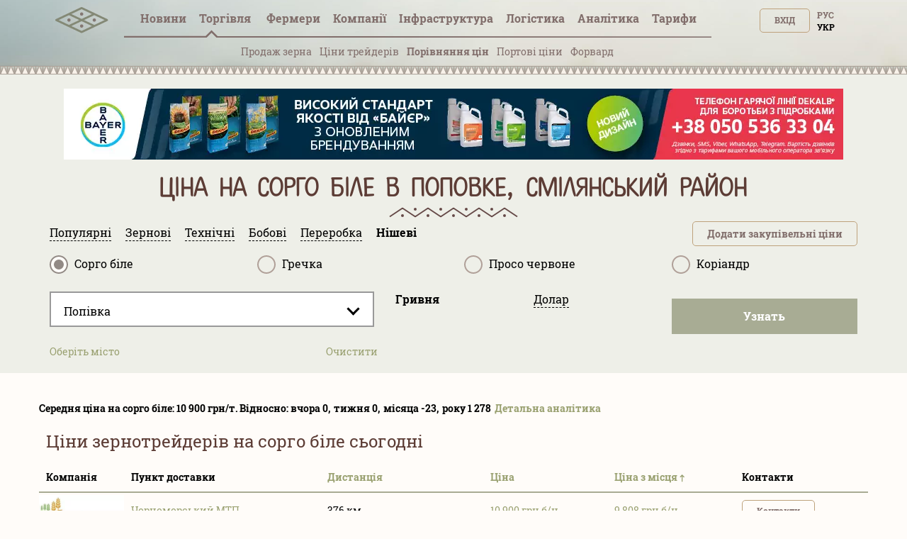

--- FILE ---
content_type: text/html; charset=utf-8
request_url: https://tripoli.land/ua/sorgo/popovka-smelyanskiy
body_size: 29924
content:
<!DOCTYPE html><html lang="uk"><head><link rel="stylesheet" media="all" href="/assets/tripoli/tripoli-872f0889e6d5dafddf06bb6dd0dffe9d65186fe2d122103ecf40068416b33197.css" /><meta content="text/html; charset=utf-8" http-equiv="content-type" /><meta content="#816e6b" name="theme-color" /><meta content="#816e6b" name="msapplication-navbutton-color" /><meta content="yes" name="apple-mobile-web-app-capable" /><meta content="black-translucent" name="apple-mobile-web-app-status-bar-style" /><meta name="csrf-param" content="authenticity_token" />
<meta name="csrf-token" content="eKHfQwRD7GgSv+vdKD0KuCbfLiqngcTPW58ysESRUmcg4nPdNKa6sHiyaWkHqOeIMReZLIqqc0YUf46gLW2VQA==" /><title> Закупівельна ціна на сорго біле в Поповке, Смілянський район – 10900 грн за тону</title>
<meta name="description" content="Найвищі закупівельні ціни на сорго біле в Поповке, Смілянський район від зернотрейдерів та переработчиків" />
<meta name="keywords" content="сорго біле ціна в поповке, смілянський район, сорго біле закупівельні ціни в поповке, смілянський район, сорго біле куплю в поповке, смілянський район, сорго біле валютні ціни в поповке, смілянський район, сорго біле купити з пдв в поповке, смілянський" />
<link rel="canonical" href="https://tripoli.land/sorgo" /><meta content="width=device-width, initial-scale=1.0" name="viewport" /><meta content="a5370dfb2c039f02d1ea" name="wot-verification" /><meta content="IE=edge" http-equiv="X-UA-Compatible" /><meta content="width=device-width, initial-scale=1, viewport-fit=cover" name="viewport" /><meta content="yes" name="mobile-web-app-capable" /><meta content="yes" name="apple-mobile-web-app-capable" /><meta content="black-translucent" name="apple-mobile-web-app-status-bar-style" /><link href="/manifest.json" rel="manifest" /><link href="https://tripoli.land/sorgo/popovka-smelyanskiy" hreflang="ru" rel="alternate" /><link href="https://tripoli.land/ua/sorgo/popovka-smelyanskiy" hreflang="uk" rel="alternate" /><link href="https://tripoli.land/sorgo/popovka-smelyanskiy" hreflang="x-default" rel="alternate" /><link href="https://tripoli.land/ua/news/rss" rel="alternate" title="RSS — Новини" type="application/rss+xml" /><!-- Google Tag Manager -->
<script>(function(w,d,s,l,i){w[l]=w[l]||[];w[l].push({'gtm.start':
        new Date().getTime(),event:'gtm.js'});var f=d.getElementsByTagName(s)[0],
    j=d.createElement(s),dl=l!='dataLayer'?'&l='+l:'';j.async=true;j.src=
    'https://www.googletagmanager.com/gtm.js?id='+i+dl;f.parentNode.insertBefore(j,f);
})(window,document,'script','dataLayer','GTM-M9HK5VJ');</script>
<!-- End Google Tag Manager -->
</head><body class=" production" data-locale="ua"><!-- Google Tag Manager (noscript) -->
<noscript><iframe src="ns"
                  height="0" width="0" style="display:none;visibility:hidden"></iframe></noscript>
<!-- End Google Tag Manager (noscript) -->
<header>
  <div class="header ">
    <div id="header-container" class="container">
      <div class="row">
        <div id="logo" class="col-xs-12 col-sm-4 col-sm-push-4 col-md-6 col-md-offset-3 col-md-push-0 col-lg-1 col-lg-offset-0 text-center col-lg-left">
          <a href="/ua" class="display-inline-flex-mobile header-logo">
            <svg id="main-pic" width="75" height="45" viewBox="0 0 90 35" fill="none" xmlns="http://www.w3.org/2000/svg">
              <path d="M89.3518 22.0263C89.3259 22.7406 88.9952 23.2727 88.34 23.5862C87.1438 24.1587 85.9441 24.7234 84.7454 25.2902C71.6989 31.4585 58.6519 37.6249 45.6086 43.7994C44.9741 44.0999 44.3867 44.1073 43.7507 43.8062C29.5644 37.0915 15.3742 30.3843 1.18549 23.6748C1.04636 23.6091 0.903847 23.545 0.777063 23.4592C0.24093 23.0965 -0.0271358 22.5866 0.0021695 21.9361C0.0327087 21.2587 0.36247 20.759 0.964925 20.462C1.76696 20.0667 2.57918 19.6919 3.38739 19.3097C16.833 12.9524 30.2798 6.59703 43.7223 0.232975C44.3673 -0.0724504 44.9605 -0.0805042 45.6083 0.22616C59.8038 6.94644 74.0033 13.6581 88.2018 20.3715C88.2854 20.4112 88.3706 20.4483 88.4505 20.4945C89.035 20.83 89.3312 21.3383 89.3518 22.0263ZM48.7477 22.0114C48.859 22.0712 48.9361 22.117 49.017 22.1554C54.6482 24.8185 60.2798 27.4802 65.9091 30.1476C66.0831 30.23 66.2186 30.2337 66.395 30.1498C72.0145 27.4861 77.6371 24.8287 83.2591 22.1697C83.3492 22.1272 83.4359 22.0777 83.5596 22.0126C83.4349 21.947 83.3495 21.8971 83.2604 21.855C77.6569 19.2053 72.0528 16.5577 66.4521 13.9021C66.234 13.7987 66.0662 13.803 65.8512 13.9046C60.2501 16.5593 54.6457 19.2068 49.042 21.8562C48.9534 21.8986 48.868 21.9479 48.7477 22.0114ZM27.2487 11.85C27.3924 11.9243 27.48 11.9733 27.5704 12.016C33.1832 14.6707 38.7965 17.3238 44.4065 19.9837C44.6042 20.0776 44.7569 20.0698 44.95 19.9784C50.5513 17.3238 56.1554 14.675 61.7589 12.0244C61.8579 11.9776 61.9526 11.9218 62.0831 11.8524C61.9468 11.784 61.8493 11.7326 61.7497 11.6855C56.165 9.04415 50.5791 6.40498 44.9978 3.75682C44.7581 3.64314 44.5746 3.64965 44.3395 3.76116C39.213 6.19372 34.0827 8.61823 28.953 11.0443C28.4052 11.3036 27.8573 11.5622 27.2487 11.85ZM27.2595 32.1657C27.3795 32.2301 27.4489 32.2716 27.5214 32.3057C33.1622 34.9728 38.8036 37.6386 44.4426 40.31C44.6076 40.388 44.7347 40.3899 44.9003 40.3115C50.5393 37.6404 56.1807 34.9743 61.8212 32.3069C61.9011 32.2692 61.9761 32.2208 62.0794 32.1632C61.9532 32.0988 61.8632 32.0502 61.7706 32.0065C56.1857 29.3654 50.6001 26.7266 45.0179 24.0797C44.7736 23.9638 44.5801 23.9582 44.3318 24.076C38.7502 26.7241 33.164 29.3633 27.5791 32.0046C27.4868 32.0483 27.3964 32.0966 27.2595 32.1657ZM5.77223 22.0067C5.91073 22.0795 5.98909 22.1245 6.07052 22.1629C11.7015 24.8256 17.333 27.4874 22.9621 30.1541C23.1268 30.2322 23.2545 30.234 23.4199 30.1557C29.0678 27.4805 34.7181 24.8107 40.3679 22.139C40.4385 22.1056 40.503 22.0591 40.5943 22.0043C40.4737 21.9429 40.3842 21.8946 40.2923 21.8512C34.6888 19.2025 29.0847 16.5549 23.4837 13.9009C23.2795 13.8043 23.1225 13.7943 22.9115 13.8944C17.5715 16.427 12.2271 18.9513 6.88398 21.4774C6.53139 21.644 6.17973 21.8125 5.77223 22.0067Z" fill="#848976"/>
              <path d="M66.1551 24.812C64.617 24.812 63.3686 23.5646 63.3643 22.0232C63.36 20.4657 64.6136 19.2109 66.1668 19.2174C67.7042 19.2239 68.9514 20.4812 68.9471 22.0195C68.9428 23.5559 67.687 24.812 66.1551 24.812Z" fill="#7D6E68" fill-opacity="0.9"/>
              <path d="M47.4541 11.8667C47.4514 13.4146 46.2138 14.6548 44.6708 14.6555C43.1327 14.6561 41.8889 13.4081 41.8877 11.8633C41.8865 10.2999 43.1336 9.05807 44.6896 9.0593C46.289 9.06085 47.501 10.4346 47.4541 11.8667Z" fill="#7D6E68" fill-opacity="0.9"/>
              <path d="M47.4542 32.1809C47.4511 33.7278 46.2098 34.9697 44.6689 34.9681C43.1299 34.9663 41.888 33.7185 41.8877 32.1738C41.8874 30.6101 43.1339 29.3707 44.6914 29.372C46.2869 29.3735 47.5014 30.7442 47.4542 32.1809Z" fill="#7D6E68" fill-opacity="0.9"/>
              <path d="M23.207 19.2174C24.7608 19.2251 25.9907 20.4818 25.9802 22.0514C25.97 23.5841 24.7065 24.8216 23.1623 24.8117C21.635 24.8021 20.3832 23.524 20.3996 21.991C20.4156 20.4474 21.6686 19.2096 23.207 19.2174Z" fill="#7D6E68" fill-opacity="0.9"/>
            </svg>
            <svg id="main-sign" class="hidden-from-1025" width="108" height="35" viewBox="0 0 108 29" fill="none" xmlns="http://www.w3.org/2000/svg">
              <path d="M70.366 28.0789C70.0551 28.0242 69.7428 27.977 69.4338 27.9138C67.6418 27.5474 66.3015 26.5654 65.3779 25.026C64.7985 24.0594 64.4682 23.0049 64.2677 21.9075C63.9048 19.9203 63.8654 17.9225 64.0964 15.9205C64.2353 14.7163 64.4984 13.5381 65.0089 12.425C65.6487 11.0294 66.612 9.92684 68.0266 9.23995C68.9255 8.80369 69.8863 8.6229 70.8832 8.60023C71.8751 8.57756 72.8535 8.65888 73.7894 9.00716C75.3783 9.59851 76.479 10.7014 77.21 12.1852C77.6832 13.1457 77.9546 14.1649 78.1234 15.213C78.3794 16.8018 78.4306 18.3996 78.2999 20.0016C78.1832 21.4334 77.9152 22.8344 77.3231 24.1595C76.9621 24.9676 76.5031 25.7141 75.8678 26.3477C74.9726 27.2414 73.8775 27.7475 72.6305 27.9601C72.389 28.0012 72.1471 28.0396 71.9056 28.0789C71.3924 28.0789 70.8792 28.0789 70.366 28.0789ZM74.4314 18.0936C74.4191 17.2274 74.4024 16.1802 74.2465 15.1417C74.1443 14.4611 73.9684 13.7993 73.6086 13.2001C73.1791 12.4848 72.5692 12.0059 71.7106 11.9056C71.3668 11.8654 71.0107 11.8587 70.6675 11.8986C69.7304 12.0072 69.0469 12.4882 68.6498 13.3359C68.5475 13.5545 68.4634 13.783 68.3913 14.0134C68.1156 14.8944 68.0026 15.802 67.9465 16.7183C67.8507 18.2898 67.8658 19.8583 68.0891 21.4195C68.1877 22.1097 68.3621 22.783 68.7065 23.4007C69.1605 24.2154 69.8373 24.7185 70.8009 24.7929C72.3098 24.9093 73.27 24.3609 73.818 23.0699C74.0401 22.5463 74.1692 21.9982 74.2469 21.438C74.3926 20.3883 74.4329 19.3325 74.4314 18.0936Z" fill="#848976"/>
              <path d="M0.518799 8.97938C0.723656 8.97606 0.928514 8.97001 1.13337 8.96971C5.79303 8.9691 10.453 8.96941 15.1127 8.96941C15.243 8.96941 15.3736 8.96941 15.5202 8.96941C15.5202 11.0349 15.5202 13.0656 15.5202 15.0955C15.2987 15.1647 13.2668 15.1904 12.5407 15.1299C12.5167 14.7886 12.5333 14.4397 12.5305 14.092C12.5275 13.7395 12.5299 13.387 12.5299 13.0345C12.5299 12.6829 12.5299 12.3313 12.5299 11.9854C12.3075 11.9108 10.3966 11.8896 9.96319 11.9546C9.96319 16.2056 9.96319 20.46 9.96319 24.7455C10.9727 24.7455 11.9736 24.7455 13.016 24.7455C13.029 25.7368 13.0194 26.6979 13.0225 27.653C12.7828 27.7173 3.54699 27.7349 3.11695 27.6747C3.11695 26.7169 3.11695 25.7562 3.11695 24.7621C4.13199 24.7621 5.14242 24.7621 6.17441 24.7621C6.17441 20.4751 6.17441 16.221 6.17441 11.9446C5.32694 11.9446 4.48164 11.9446 3.60244 11.9446C3.60244 12.9994 3.60244 14.0518 3.60244 15.1209C3.49308 15.1324 3.41514 15.1475 3.3369 15.1478C2.50545 15.1496 1.67401 15.1511 0.842874 15.146C0.734746 15.1454 0.627235 15.1051 0.519415 15.0834C0.518799 13.049 0.518799 11.014 0.518799 8.97938Z" fill="#848976"/>
              <path d="M108 27.656C107.901 27.6729 107.802 27.704 107.702 27.7043C103.414 27.7067 99.1249 27.7064 94.8365 27.7058C94.7656 27.7058 94.6951 27.6989 94.6279 27.6953C94.5604 27.4767 94.5413 24.8924 94.607 24.4392C96.1842 24.4392 97.7679 24.4392 99.3692 24.4392C99.3692 20.359 99.3692 16.3172 99.3692 12.2391C97.775 12.2391 96.1913 12.2391 94.5903 12.2391C94.5903 11.1404 94.5903 10.078 94.5903 8.99084C94.6815 8.98358 94.7696 8.97028 94.8577 8.97028C99.1465 8.96938 103.435 8.96938 107.724 8.96968C107.816 8.96968 107.908 8.97603 108 8.97905C108 10.0469 108 11.1147 108 12.1825C107.881 12.201 107.763 12.2351 107.644 12.2354C106.259 12.2391 104.875 12.2378 103.49 12.2378C103.382 12.2378 103.273 12.2378 103.159 12.2378C103.159 16.3214 103.159 20.3608 103.159 24.434C103.289 24.434 103.399 24.434 103.509 24.434C104.874 24.434 106.237 24.4334 107.601 24.435C107.734 24.435 107.867 24.4461 108 24.4522C108 25.5203 108 26.5881 108 27.656Z" fill="#848976"/>
              <path d="M21.6626 27.6901C20.4072 27.6901 19.191 27.6901 17.9532 27.6901C17.9532 21.5175 17.9532 15.3588 17.9532 9.17709C18.0189 9.15713 18.0925 9.12539 18.1695 9.11269C19.3142 8.92676 20.4661 8.80008 21.625 8.74869C22.5473 8.70787 23.4699 8.6592 24.3935 8.73599C25.6171 8.83788 26.8173 9.03076 27.9223 9.59611C29.6079 10.4587 30.4859 11.8312 30.5734 13.6884C30.6159 14.5878 30.5509 15.4785 30.274 16.3462C29.9376 17.3995 29.3369 18.2644 28.4139 18.9039C28.113 19.1122 27.8037 19.309 27.4645 19.5333C28.9866 22.2394 30.509 24.9462 32.0515 27.6886C30.587 27.6886 29.1764 27.6886 27.7427 27.6886C27.6952 27.6033 27.6395 27.5084 27.5883 27.4111C26.4097 25.1651 25.2289 22.9203 24.0583 20.6704C23.9474 20.4572 23.83 20.3547 23.571 20.3659C23.0485 20.3883 22.5245 20.3726 22.0008 20.3726C21.901 20.3726 21.8012 20.3726 21.6622 20.3726C21.6626 22.832 21.6626 25.253 21.6626 27.6901ZM21.6826 12.0927C21.6826 13.9185 21.6826 15.7059 21.6826 17.4968C21.7383 17.5104 21.7772 17.5286 21.8157 17.5283C22.4823 17.5189 23.1505 17.531 23.8149 17.4884C24.3922 17.4512 24.9387 17.2734 25.443 16.9811C25.9926 16.6624 26.3426 16.2008 26.5151 15.6012C26.6568 15.1088 26.6873 14.6054 26.6216 14.1041C26.4966 13.1506 25.9732 12.4876 25.0345 12.1777C24.7558 12.0858 24.4569 12.015 24.1649 12.0051C23.5303 11.9833 22.8939 12.0008 22.2586 12.015C22.0683 12.0193 21.8788 12.0649 21.6826 12.0927Z" fill="#848976"/>
              <path d="M49.1788 9.14415C49.6576 9.07159 50.1212 8.98996 50.5879 8.93282C51.9128 8.77107 53.2443 8.68007 54.5794 8.70002C55.8322 8.71877 57.0823 8.80373 58.2927 9.15926C59.6986 9.57224 60.8443 10.3365 61.6277 11.5821C62.0682 12.2826 62.2956 13.0484 62.3818 13.8589C62.4881 14.8569 62.4872 15.8543 62.205 16.8263C61.6662 18.6823 60.4472 19.9554 58.6525 20.7064C57.5718 21.1587 56.4289 21.347 55.2614 21.3579C54.5138 21.3648 53.7655 21.3062 53.0175 21.2781C52.9883 21.2769 52.9587 21.2859 52.8992 21.2944C52.8992 23.4158 52.8992 25.537 52.8992 27.6493C52.6516 27.7189 49.5309 27.7313 49.1788 27.6693C49.1788 21.5133 49.1788 15.354 49.1788 9.14415ZM52.9079 18.0574C53.0077 18.0773 53.0859 18.1045 53.1648 18.107C53.7994 18.1257 54.4355 18.1701 55.0689 18.1472C55.6939 18.1245 56.3125 18.0175 56.887 17.7448C57.7302 17.3442 58.2406 16.6924 58.4224 15.792C58.5231 15.2938 58.5339 14.7916 58.4698 14.2895C58.3993 13.7335 58.1611 13.251 57.7641 12.8455C57.3765 12.4495 56.9024 12.2016 56.3673 12.0607C55.4718 11.8249 54.5603 11.8442 53.6475 11.9092C53.4041 11.9265 53.1626 11.9655 52.9075 11.996C52.9079 14.0231 52.9079 16.0233 52.9079 18.0574Z" fill="#848976"/>
              <path d="M41.9114 12.2342C41.9114 16.3159 41.9114 20.3517 41.9114 24.4325C42.4496 24.4361 42.9791 24.4337 43.5086 24.434C44.0422 24.4343 44.5761 24.434 45.1096 24.434C45.6416 24.434 46.174 24.434 46.7244 24.434C46.7244 25.5348 46.7244 26.6065 46.7244 27.6922C42.2641 27.6922 37.8241 27.6922 33.3865 27.6922C33.3175 27.4742 33.2975 24.8863 33.3647 24.437C34.9422 24.437 36.5266 24.437 38.1288 24.437C38.1288 20.3562 38.1288 16.3144 38.1288 12.2448C36.5364 12.2448 34.9601 12.2448 33.3933 12.2448C33.3181 12.009 33.2966 9.43677 33.3603 8.98902C37.8065 8.98902 42.2555 8.98902 46.7248 8.98902C46.7248 10.0656 46.7248 11.1374 46.7248 12.2342C45.1195 12.2342 43.5324 12.2342 41.9114 12.2342Z" fill="#848976"/>
              <path d="M92.6908 20.0908C92.6908 22.6319 92.6908 25.1466 92.6908 27.7061C88.5157 27.7061 84.3554 27.7061 80.1748 27.7061C80.1748 21.4564 80.1748 15.2363 80.1748 8.99298C81.3999 8.99298 82.6257 8.99298 83.8881 8.99298C83.9094 10.0139 83.8946 11.0373 83.8974 12.0604C83.9001 13.0877 83.898 14.1153 83.898 15.1426C83.898 16.1702 83.898 17.1975 83.898 18.2252C83.898 19.2525 83.898 20.2801 83.898 21.3074C83.898 22.3335 83.898 23.3599 83.898 24.3787C84.137 24.4446 88.7985 24.4667 89.2998 24.4065C89.3413 23.6927 89.3118 22.9717 89.3173 22.2519C89.3229 21.5384 89.3185 20.8246 89.3185 20.0905C90.45 20.0908 91.5532 20.0908 92.6908 20.0908Z" fill="#848976"/>
              <path d="M40.0091 5.85363C38.6112 5.85847 37.4775 4.76102 37.4701 3.3954C37.4624 2.00923 38.5884 0.887893 39.9906 0.88487C41.3975 0.882149 42.5318 1.99472 42.5306 3.37666C42.5293 4.7459 41.4065 5.84879 40.0091 5.85363Z" fill="#848976"/>
              <path d="M101.236 5.8471C99.8432 5.84408 98.7083 4.72486 98.7151 3.36105C98.7219 1.99755 99.8635 0.887704 101.257 0.891029C102.65 0.894355 103.776 2.00995 103.771 3.38131C103.766 4.75509 102.64 5.85012 101.236 5.8471Z" fill="#848976"/>
            </svg>
          </a>
        </div>        <div id="user-menu" class="col-xs-6 col-xs-push-6 col-sm-4 col-sm-push-4 col-md-3 col-md-push-0 col-lg-2 col-lg-push-8 text-right">
          <span class="up50px-xs flex-end hidden-up-to-896"><div class="nouser text-uppercase text-right no-user-buttons"><a class="top-button" href="/ua/users/sign_in?sign_in_source=%2Fua%2Fsorgo%2Fpopovka-smelyanskiy">Вхід</a><div class="locale-links"><a href=/ua/sorgo/popovka-smelyanskiy  style='color:black;cursor: auto;text-decoration: none;'>Укр</a><a hreflang="ru" rel="alternate" href="/sorgo/popovka-smelyanskiy">Рус</a></div><a href="/ua/users/sign_up?page=traders&amp;reg_source=%2Fua%2Fsorgo%2Fpopovka-smelyanskiy" id="new_user_registration_path_link" style="display: none;">Регистрация</a></div></span>
        </div>
        
<div class="callmenu" id="call-menu-title">
  <div class="burger-menu">
  <div class="burger-click-region">
    <span class="burger-menu-piece"></span>
    <span class="burger-menu-piece"></span>
    <span class="burger-menu-piece"></span>
  </div>
  <span class="burger-menu-txt"></span>
</div>
</div>
<div id="header-menu" class="col-xs-6 col-xs-pull-6 col-sm-4 col-sm-pull-8 col-md-12 col-md-pull-0 col-lg-8 col-lg-pull-2 text-center col-md-left">
  <ul class="top-menu">
    <li class='user-menu-header-xs'>
      <div><div class="nouser text-uppercase text-right no-user-buttons"><a class="top-button" href="/ua/users/sign_in?sign_in_source=%2Fua%2Fsorgo%2Fpopovka-smelyanskiy">Вхід</a><div class="locale-links"><a href=/ua/sorgo/popovka-smelyanskiy  style='color:black;cursor: auto;text-decoration: none;'>Укр</a><a hreflang="ru" rel="alternate" href="/sorgo/popovka-smelyanskiy">Рус</a></div><a href="/ua/users/sign_up?page=traders&amp;reg_source=%2Fua%2Fsorgo%2Fpopovka-smelyanskiy" id="new_user_registration_path_link" style="display: none;">Регистрация</a></div></div>
    </li>
    <li><a class=" under " href="/ua/news">Новини</a></li>
    <li><a  class="active has-arrow" href="#" data-action="submenu" data-id="x01">Торгівля<span class="badge interested">&nbsp;</span></a>
      <div class="submenu"></div>
    </li>
    <li>
      <a class="has-arrow   " href="#" data-action="submenu" data-id="x05">
        Фермери
      </a>
      <div class="submenu"></div>
    </li>
    <li><a class="  has-arrow" href="#" data-action="submenu" data-id="x02">Компанії</a>
      <div class="submenu"></div>
    </li>
    <li>
      <a class="has-arrow " href="#" data-action="submenu" data-id="x06">
        Інфраструктура
      </a>
      <div class="submenu"></div>
    </li>
    <li><a class=" under " href="/ua/logistics">Логістика</a></li>
    <li>
      <a class=" has-arrow " href="#" data-action="submenu" data-id="x077">
        Аналітика
      </a>
      <div class="submenu"></div>
    </li>
    <li>
      <a class=" has-arrow" href="#" data-action="submenu" data-id="x03">
        Тарифи  
      </a>
      <div class="submenu"></div>
    </li>
  </ul>
</div>
<div class="clearfix"></div>
<div class="col-xs-12 text-center mt-minus10 get-it-to-top ">
  <div class="top-submenu  active" id="x01">
    <div class="line-arrow" id="trader-line-arrow"></div>
    <ul>
      <li><a  class="" href="/ua/kupit-zerno" >Продаж зерна</a></li>
      <li><a  class="" href="/ua/traders" >Ціни трейдерів</a></li>
      <li><a class="active" href="/ua/sravnenye-tsen-treyderov" >Порівняння цін</a></li>
      <li><a class="" href="/ua/portovyye-tseny" >Портові ціни</a></li>
      <li><a class="" href="/ua/forvardnyye-kontrakty" >Форвард</a><span class="badge interested">&nbsp;</span></li>
    </ul>
  </div>


  <div class="top-submenu     " id="x05">
    <div class="line-arrow" id="farmers-line-arrow"></div>
    <ul class="catalog-submenu">
      <li><a class=""  href="/ua/farmers" >Довідник</a></li>
      <li><a class="" href="/ua/farmers/obnovlenie-fermerov">Оновлення </a></li>
      <li><a class="" href="/ua/buy-sms" >Розсилка СМС</a></li>
    </ul>
  </div>

  <div class="top-submenu  " id="x02">
    <div class="line-arrow" id="company-line-arrow"></div>
    <ul>

      <li><a class="" href="/ua/agrokholdingi-ukrainy" >Агрохолдинги</a></li>
      <li><a class="" href="/ua/companies" >Підприємства АПК</a></li>
        <li><a class="" href="/ua/companies/pererabotka" >Переробка</a></li>
        <li><a class="" href="/ua/companies/zakupka-i-realizatsiya" >Закупівлі та продаж</a></li>
        <li><a class="" href="/ua/companies/perevozki" >Логістика</a></li>
        <li><a class="" href="/ua/companies/uslugi" >Послуги</a></li>
    </ul>
  </div>


  <div class="top-submenu  " id="x077">
    <div class="line-arrow" id="analytics-line-arrow"></div>
    <ul>

      <li><a class="" href="/ua/analytics" >  Історія цін в Україні</a></li>
      <li><a class="" href="/ua/port-analytics" >Історія цін в портах</a></li>
    </ul>
  </div>


  <div class="top-submenu " id="x06">
    <div class="line-arrow" id="infrostructura-line-arrow"></div>
    <ul>
      <li><a class="" href="/ua/elevators" >Елеватори</a></li>
          <li>
            <a href="/ua/infrostructura/porty/">Порти</a>
          </li>
          <li>
            <a href="/ua/infrostructura/maslozavody-mezy/">Маслозаводи (ОЕЗи)</a>
          </li>
    </ul>
  </div>


  <div class="top-submenu  " id="x03">
    <div class="line-arrow" id="tariffs-line-arrow"></div>
    <ul>
          <li>
            <a href="/ua/prices">Фермери</a>
          </li>
          <li>
            <a href="/ua/prices/traders">Трейдери</a>
          </li>
          <li>
            <a href="/ua/prices/analytics">Аналітика</a>
          </li>
          <li>
            <a href="/ua/prices/logistics">Логістика</a>
          </li>
          <li>
            <a href="/ua/farmers_emails">Email фермерів</a>
          </li>
          <li>
            <a href="/ua/buy_sms">SMS розсилка</a>
          </li>
          <li>
            <a href="/ua/banners">Банери</a>
          </li>
    </ul>
  </div>
</div>

      <div class="clearfix"></div>
    </div>
  </div>
  </div>
  <div class="beige-bg">
    <div class="headerline"></div>
  </div>
</header>

<content class="traders-content"><div class="headfilter"><div class="container static-banner"><noindex><div class="clearfix banner-item text-center"><a href="/ua/banner/7b6ef48a-4b19-4844-a441-d25637baf201" rel="nofollow" target="_blank"><img alt="Декалб Баер (Баєр, Bayer)" class="img-banner-static" src="/uploads/banner/item/image/508/webp_TripoliLand%20New%20Pack_1100x100.jpg.webp" /></a></div></noindex></div><div class="container maincontent"><div class="row"></div><h1 class="fixed-h">Ціна на сорго біле в Поповке, Смілянський район</h1><div class="row"><div class="filter-hidings-container" id="tradersFilter"><div id="filter-body"><meta angular-load="extended-city-selector" /><script rid-settings="regions" type="application/json">[{"id":2,"slug":"vinnitskaya","is_active":true,"name":"Вінницька","districts":[{"id":22,"slug":"barskiy","is_active":true,"name":"Барський"},{"id":23,"slug":"bershadskiy","is_active":true,"name":"Бершадський"},{"id":25,"slug":"vinnitskiy","is_active":true,"name":"Вінницький"},{"id":26,"slug":"gaysinskiy","is_active":true,"name":"Гайсинський"},{"id":27,"slug":"zhmerinskiy","is_active":true,"name":"Жмеринський"},{"id":28,"slug":"ilinetskiy","is_active":true,"name":"Іллінецький"},{"id":30,"slug":"kazatinskiy","is_active":true,"name":"Козятинський"},{"id":29,"slug":"kalinovskiy","is_active":true,"name":"Калинівський"},{"id":31,"slug":"kryzhopolskiy","is_active":true,"name":"Крижопільський"},{"id":32,"slug":"lipovetskiy","is_active":true,"name":"Липовецький"},{"id":33,"slug":"litinskiy","is_active":true,"name":"Літинський"},{"id":34,"slug":"mogilyov-podolskiy","is_active":true,"name":"Могилів-Подільський"},{"id":35,"slug":"murovanokurilovetskiy","is_active":true,"name":"Мурованокуриловецький"},{"id":36,"slug":"nemirovskiy","is_active":true,"name":"Немирівський"},{"id":37,"slug":"oratovskiy","is_active":true,"name":"Оратівський"},{"id":38,"slug":"peschanskiy","is_active":true,"name":"Піщанський"},{"id":39,"slug":"pogrebischenskiy","is_active":true,"name":"Погребищенський"},{"id":40,"slug":"teplitskiy","is_active":true,"name":"Теплицький"},{"id":42,"slug":"tomashpolskiy","is_active":true,"name":"Томашпільський"},{"id":43,"slug":"trostyanetskiy","is_active":true,"name":"Тростянецький"},{"id":44,"slug":"tulchinskiy","is_active":true,"name":"Тульчинський"},{"id":41,"slug":"tyvrovskiy","is_active":true,"name":"Тиврівський"},{"id":45,"slug":"hmelnikskiy","is_active":true,"name":"Хмільницький"},{"id":46,"slug":"chernevetskiy","is_active":true,"name":"Чернівецький"},{"id":47,"slug":"chechelnitskiy","is_active":true,"name":"Чечельницький"},{"id":48,"slug":"shargorodskiy","is_active":true,"name":"Шаргородський"},{"id":49,"slug":"yampolskiy","is_active":true,"name":"Ямпільський"}]},{"id":3,"slug":"volynskaya","is_active":true,"name":"Волинська","districts":[{"id":51,"slug":"vladimir-volynskiy","is_active":true,"name":"Володимир-Волинський"},{"id":52,"slug":"gorohovskiy","is_active":true,"name":"Горохівський"},{"id":53,"slug":"ivanichevskiy","is_active":true,"name":"Іваничівський"},{"id":54,"slug":"kamen-kashirskiy","is_active":true,"name":"Камінь-Каширський"},{"id":55,"slug":"kivertsovskiy","is_active":true,"name":"Ківерцівський"},{"id":56,"slug":"kovelskiy","is_active":true,"name":"Ковельський"},{"id":57,"slug":"lokachinskiy","is_active":true,"name":"Локачинський"},{"id":58,"slug":"lutskiy","is_active":true,"name":"Луцький"},{"id":59,"slug":"lyubeshovskiy","is_active":true,"name":"Любешівський"},{"id":60,"slug":"lyubomlskiy","is_active":true,"name":"Любомльський"},{"id":61,"slug":"manevichskiy","is_active":true,"name":"Маневицький"},{"id":62,"slug":"novovolynskiy","is_active":false,"name":"Нововолинський"},{"id":63,"slug":"ratnovskiy","is_active":true,"name":"Ратнівський"},{"id":64,"slug":"rozhischenskiy","is_active":true,"name":"Рожищенський"},{"id":65,"slug":"starovyzhevskiy","is_active":true,"name":"Старовижівський"},{"id":66,"slug":"turiyskiy","is_active":true,"name":"Турійський"},{"id":67,"slug":"shatskiy","is_active":true,"name":"Шацький"}]},{"id":4,"slug":"dnepropetrovskaya","is_active":true,"name":"Дніпропетровська","districts":[{"id":68,"slug":"apostolovskiy","is_active":true,"name":"Апостолівський"},{"id":69,"slug":"vasilkovskiy","is_active":true,"name":"Васильківський"},{"id":70,"slug":"verhnedneporovskiy","is_active":true,"name":"Верхньодніпровський"},{"id":71,"slug":"volnogorsk","is_active":false,"name":"Вільногірськ"},{"id":74,"slug":"dnepropetrovskiy","is_active":true,"name":"Дніпровський"},{"id":75,"slug":"zhovtovodskiy","is_active":false,"name":"Жовтоводський"},{"id":72,"slug":"dneprodzerzhinskiy","is_active":false,"name":"Каменське"},{"id":76,"slug":"krivoy-rog","is_active":false,"name":"Кривий ріг"},{"id":77,"slug":"krivorozhskiy","is_active":true,"name":"Криворізький"},{"id":78,"slug":"krinichanskiy","is_active":true,"name":"Криничанський"},{"id":79,"slug":"magdalinovskiy","is_active":true,"name":"Магдалинівський"},{"id":80,"slug":"marganetskiy","is_active":false,"name":"Марганецький"},{"id":81,"slug":"mezhevskiy","is_active":true,"name":"Межівський"},{"id":82,"slug":"nikopolskiy","is_active":true,"name":"Нікопольський"},{"id":83,"slug":"novomoskovskiy","is_active":true,"name":"Новомосковський"},{"id":85,"slug":"pavlogradskiy","is_active":true,"name":"Павлоградський"},{"id":86,"slug":"pevomaysk","is_active":false,"name":"Первомайск"},{"id":87,"slug":"petrikovskiy","is_active":true,"name":"Петриківський"},{"id":88,"slug":"petropavlovskiy","is_active":true,"name":"Петропавлівський"},{"id":84,"slug":"ordzhonikidze","is_active":false,"name":"Покровськ"},{"id":89,"slug":"pokrovskiy","is_active":true,"name":"Покровський"},{"id":90,"slug":"pyatihatskiy","is_active":true,"name":"П'ятихатський"},{"id":91,"slug":"sinelnikovskiy","is_active":true,"name":"Синельниківський"},{"id":92,"slug":"solonyanskiy","is_active":true,"name":"Солонянський"},{"id":93,"slug":"sofievskiy","is_active":true,"name":"Софіївський"},{"id":94,"slug":"ternovka","is_active":false,"name":"Тернівка"},{"id":95,"slug":"tomakovskiy","is_active":true,"name":"Томаківський"},{"id":96,"slug":"tsarichanskiy","is_active":true,"name":"Царичанський"},{"id":97,"slug":"shirokovskiy","is_active":true,"name":"Широківський"},{"id":98,"slug":"yurievskiy","is_active":true,"name":"Юр'ївський"}]},{"id":5,"slug":"donetskaya","is_active":true,"name":"Донецька","districts":[{"id":592,"slug":"avdeevskiy","is_active":false,"name":"Авдіївка"},{"id":127,"slug":"aleksandrovskiy","is_active":true,"name":"Олександрівський"},{"id":100,"slug":"amvrosievskiy","is_active":true,"name":"Амвросіївський"},{"id":101,"slug":"artemovskiy","is_active":true,"name":"Бахмутський"},{"id":133,"slug":"telmanovskiy","is_active":true,"name":"Бойківський"},{"id":102,"slug":"velikonovoselkovskiy","is_active":true,"name":"Великоновосілківський"},{"id":103,"slug":"volnovahskiy","is_active":true,"name":"Волноваський"},{"id":106,"slug":"gorlovskiy","is_active":false,"name":"Горлівський"},{"id":107,"slug":"debaltsevo","is_active":false,"name":"Дебальцеве"},{"id":110,"slug":"dobropolskiy","is_active":true,"name":"Добропільський"},{"id":111,"slug":"dokuchaevsk","is_active":false,"name":"Докучаєвськ"},{"id":112,"slug":"donetskiy","is_active":false,"name":"Донецький"},{"id":114,"slug":"druzhkovskiy","is_active":false,"name":"Дружківський"},{"id":115,"slug":"enakievo","is_active":false,"name":"Єнакієве"},{"id":116,"slug":"zhdanovka","is_active":false,"name":"Жданівка"},{"id":118,"slug":"konstantinovskiy","is_active":true,"name":"Костянтинівський"},{"id":119,"slug":"kramatorskiy","is_active":false,"name":"Краматорськ"},{"id":117,"slug":"kirovskoe","is_active":false,"name":"Хрестівка"},{"id":121,"slug":"krasnolimanskiy","is_active":true,"name":"Лиманський"},{"id":122,"slug":"makeevka","is_active":false,"name":"Макіївка"},{"id":128,"slug":"pershotravnevyy","is_active":true,"name":"Мангушський"},{"id":123,"slug":"mariupolskiy","is_active":false,"name":"Маріуполь"},{"id":124,"slug":"marinskiy","is_active":true,"name":"Мар'їнський"},{"id":109,"slug":"dimitrov","is_active":false,"name":"Мирноград"},{"id":104,"slug":"volodarskiy","is_active":true,"name":"Нікольський"},{"id":125,"slug":"novoazovskiy","is_active":true,"name":"Новоазовський"},{"id":126,"slug":"novogrodovka","is_active":false,"name":"Новогродівка"},{"id":120,"slug":"krasnoarmeyskiy","is_active":true,"name":"Покровський"},{"id":129,"slug":"selidovo","is_active":false,"name":"Селидове"},{"id":130,"slug":"slavyanskiy","is_active":true,"name":"Слов'янський"},{"id":131,"slug":"snezhnoe","is_active":false,"name":"Сніжне"},{"id":132,"slug":"starobeshevskiy","is_active":true,"name":"Старобешівський"},{"id":134,"slug":"torezkaya","is_active":false,"name":"Торезький"},{"id":108,"slug":"dzerzhinskiy","is_active":false,"name":"Торецк"},{"id":105,"slug":"ugledar","is_active":false,"name":"Вугледар"},{"id":135,"slug":"hartsizsk","is_active":false,"name":"Харцизськ"},{"id":136,"slug":"shahterskiy","is_active":true,"name":"Шахтарський"},{"id":137,"slug":"yasinovatskiy","is_active":true,"name":"Ясинуватський"}]},{"id":6,"slug":"zhitomirskaya","is_active":true,"name":"Житомирська","districts":[{"id":138,"slug":"andrushevskiy","is_active":true,"name":"Андрушівський"},{"id":139,"slug":"baranovskiy","is_active":true,"name":"Баранівський"},{"id":140,"slug":"berdichevskiy","is_active":true,"name":"Бердичівський"},{"id":141,"slug":"brusilovskiy","is_active":true,"name":"Брусилівський"},{"id":143,"slug":"emelchinskiy","is_active":true,"name":"Ємільчинський"},{"id":145,"slug":"zhitomirskiy","is_active":true,"name":"Житомирський"},{"id":146,"slug":"korostenskiy","is_active":true,"name":"Коростенський"},{"id":147,"slug":"korostyshevskiy","is_active":true,"name":"Коростишівський"},{"id":148,"slug":"luginskiy","is_active":true,"name":"Лугинський"},{"id":149,"slug":"lyubarskiy","is_active":true,"name":"Любарський"},{"id":150,"slug":"malinskiy","is_active":true,"name":"Малинський"},{"id":151,"slug":"narodichskiy","is_active":true,"name":"Народицький"},{"id":152,"slug":"novograd-volynskiy","is_active":true,"name":"Новоград-Волинський"},{"id":153,"slug":"ovruchskiy","is_active":true,"name":"Овруцький"},{"id":154,"slug":"olevskiy","is_active":true,"name":"Олевський"},{"id":155,"slug":"popelnyanskiy","is_active":true,"name":"Попільнянський"},{"id":159,"slug":"chervonoarmeyskiy","is_active":true,"name":"Пулинський"},{"id":156,"slug":"radomyshlskiy","is_active":true,"name":"Радомишльський"},{"id":157,"slug":"romanovskiy","is_active":true,"name":"Романівський"},{"id":158,"slug":"ruzhinskiy","is_active":true,"name":"Ружинський"},{"id":142,"slug":"volodarsko-volynskiy","is_active":true,"name":"Хорошівський"},{"id":160,"slug":"chernyahovskiy","is_active":true,"name":"Черняхівський"},{"id":161,"slug":"chudnovskiy","is_active":true,"name":"Чуднівський"}]},{"id":7,"slug":"zakarpatskaya","is_active":true,"name":"Закарпатська","districts":[{"id":162,"slug":"beregovskiy","is_active":true,"name":"Берегівський"},{"id":163,"slug":"velikobereznyanskiy","is_active":true,"name":"Великоберезнянський"},{"id":164,"slug":"vinogradovskiy","is_active":true,"name":"Виноградівський"},{"id":165,"slug":"volovetskiy","is_active":true,"name":"Воловецький"},{"id":166,"slug":"zakarpatskaya","is_active":true,"name":"Закарпатська"},{"id":167,"slug":"irshavskiy","is_active":true,"name":"Іршавський"},{"id":168,"slug":"mezhgorskiy","is_active":true,"name":"Міжгірський"},{"id":169,"slug":"mukachevskiy","is_active":true,"name":"Мукачівський"},{"id":170,"slug":"perechinskiy","is_active":true,"name":"Перечинський"},{"id":171,"slug":"rahovskiy","is_active":true,"name":"Рахівський"},{"id":172,"slug":"svalyavskiy","is_active":true,"name":"Свалявський"},{"id":173,"slug":"tyachevskiy","is_active":true,"name":"Тячівський"},{"id":174,"slug":"uzhgorodskiy","is_active":true,"name":"Ужгородський"},{"id":175,"slug":"hustskiy","is_active":true,"name":"Хустський"},{"id":176,"slug":"chop","is_active":false,"name":"Чоп"}]},{"id":8,"slug":"zaporozhie","is_active":true,"name":"Запорізька","districts":[{"id":198,"slug":"akimovskiy","is_active":true,"name":"Якимівський"},{"id":187,"slug":"kuybyshevskiy","is_active":true,"name":"Більмацький"},{"id":177,"slug":"berdyanskiy","is_active":true,"name":"Бердянський"},{"id":178,"slug":"vasilievskiy","is_active":true,"name":"Василівський"},{"id":179,"slug":"velikobelozerskiy","is_active":true,"name":"Великобілозерський"},{"id":180,"slug":"veselovskiy","is_active":true,"name":"Веселівський"},{"id":181,"slug":"volnyanskiy","is_active":true,"name":"Вільнянський"},{"id":182,"slug":"gulyaypolskiy","is_active":true,"name":"Гуляйпільський"},{"id":185,"slug":"zaporozhskiy","is_active":true,"name":"Запорізький"},{"id":186,"slug":"kamensko-dneprovskiy","is_active":true,"name":"Кам'янсько-Дніпровський"},{"id":188,"slug":"melitopolskiy","is_active":true,"name":"Мелітопольський"},{"id":189,"slug":"mihaylovskiy","is_active":true,"name":"Михайлівський"},{"id":190,"slug":"novonikolaevskiy","is_active":true,"name":"Новомиколаївський"},{"id":191,"slug":"orehovskiy","is_active":true,"name":"Оріхівський"},{"id":192,"slug":"pologovskiy","is_active":true,"name":"Пологівський"},{"id":193,"slug":"priazovskiy","is_active":true,"name":"Приазовський"},{"id":194,"slug":"primorskiy","is_active":true,"name":"Приморський"},{"id":195,"slug":"rozovskiy","is_active":true,"name":"Розівський"},{"id":196,"slug":"tokmakskiy","is_active":true,"name":"Токмацький"},{"id":197,"slug":"chernigovskiy","is_active":true,"name":"Чернігівський"},{"id":183,"slug":"energodar","is_active":false,"name":"Енергодар"}]},{"id":9,"slug":"ivano-frankovskaya","is_active":true,"name":"Івано-Франківська","districts":[{"id":199,"slug":"bogorodchanskiy","is_active":true,"name":"Богородчанський"},{"id":200,"slug":"bolehovskiy","is_active":false,"name":"Болехівський"},{"id":593,"slug":"burshtinskiy","is_active":false,"name":"Бурштинський"},{"id":201,"slug":"verhovinskiy","is_active":true,"name":"Верховинський"},{"id":202,"slug":"galitskiy","is_active":true,"name":"Галицький"},{"id":203,"slug":"gorodenkovskiy","is_active":true,"name":"Городенківський"},{"id":204,"slug":"dolinskiy","is_active":true,"name":"Долинський"},{"id":205,"slug":"ivano-frankovskiy","is_active":false,"name":"Івано-Франківський"},{"id":207,"slug":"kalushskiy","is_active":true,"name":"Калуський"},{"id":208,"slug":"kolomyyskiy","is_active":true,"name":"Коломийський"},{"id":209,"slug":"kosovskiy","is_active":true,"name":"Косівський"},{"id":210,"slug":"nadvornyanskiy","is_active":true,"name":"Надвірнянський"},{"id":211,"slug":"rogatinskiy","is_active":true,"name":"Рогатинський"},{"id":212,"slug":"rozhnyatovskiy","is_active":true,"name":"Рожнятівський"},{"id":213,"slug":"snyatynskiy","is_active":true,"name":"Снятинський"},{"id":215,"slug":"tlumachskiy","is_active":true,"name":"Тлумацький"},{"id":214,"slug":"tysmenitskiy","is_active":true,"name":"Тисменицький"},{"id":216,"slug":"yaremche","is_active":false,"name":"Яремче"}]},{"id":11,"slug":"kievskaya","is_active":true,"name":"Київська","districts":[{"id":218,"slug":"baryshevskiy","is_active":true,"name":"Баришівський"},{"id":220,"slug":"belotserkovskiy","is_active":true,"name":"Білоцерківський"},{"id":221,"slug":"boguslavskiy","is_active":true,"name":"Богуславський"},{"id":222,"slug":"borispolskiy","is_active":true,"name":"Бориспільський"},{"id":223,"slug":"borodyanskiy","is_active":true,"name":"Бородянський"},{"id":224,"slug":"brovarskoy","is_active":true,"name":"Броварський"},{"id":225,"slug":"bucha","is_active":false,"name":"Буча"},{"id":580,"slug":"vasilkovskiy-kievskaya","is_active":true,"name":"Васильківський"},{"id":581,"slug":"volodarskiy-kievskaya","is_active":true,"name":"Володарський"},{"id":226,"slug":"vyshgorodskiy","is_active":true,"name":"Вишгородський"},{"id":227,"slug":"zgurovskiy","is_active":true,"name":"Згурівський"},{"id":228,"slug":"ivankovskiy","is_active":true,"name":"Іванківський"},{"id":229,"slug":"irpenskiy","is_active":false,"name":"Ірпінський"},{"id":230,"slug":"kagarlytskiy","is_active":true,"name":"Кагарлицький"},{"id":231,"slug":"kievo-svyatoshinskiy","is_active":true,"name":"Києво-Святошинський"},{"id":574,"slug":"kievskiy","is_active":true,"name":"Київський"},{"id":232,"slug":"makarovskiy","is_active":true,"name":"Макарівський"},{"id":233,"slug":"mironovskiy","is_active":true,"name":"Миронівський"},{"id":234,"slug":"obuhovskiy","is_active":true,"name":"Обухівський"},{"id":235,"slug":"pereyaslav-hmelnitskiy","is_active":true,"name":"Переяслав-Хмельницький"},{"id":236,"slug":"polesskiy","is_active":true,"name":"Полісський"},{"id":237,"slug":"rzhischevskiy","is_active":false,"name":"Ржищівський"},{"id":238,"slug":"rokitnyanskiy","is_active":true,"name":"Рокитнянський"},{"id":239,"slug":"skvirskiy","is_active":true,"name":"Сквирський"},{"id":240,"slug":"slavutich","is_active":false,"name":"Славутич"},{"id":241,"slug":"stavischenskiy","is_active":true,"name":"Ставищенський"},{"id":242,"slug":"taraschanskiy","is_active":true,"name":"Таращанський"},{"id":243,"slug":"tetievskiy","is_active":true,"name":"Тетіївський"},{"id":244,"slug":"fastovskiy","is_active":true,"name":"Фастівський"},{"id":245,"slug":"yagotinskiy","is_active":true,"name":"Яготинський"}]},{"id":12,"slug":"kirovogradskaya","is_active":true,"name":"Кіровоградська","districts":[{"id":261,"slug":"aleksandriyskiy","is_active":true,"name":"Олександрійський"},{"id":582,"slug":"aleksandrovskiy-kirovogradskaya","is_active":true,"name":"Олександрівський"},{"id":265,"slug":"ulyanovskiy","is_active":true,"name":"Благовіщенський"},{"id":246,"slug":"bobrinetskiy","is_active":true,"name":"Бобринецький"},{"id":248,"slug":"gayvoronskiy","is_active":true,"name":"Гайворонський"},{"id":249,"slug":"golovanovskiy","is_active":true,"name":"Голованівський"},{"id":250,"slug":"dobrovelichkovskiy","is_active":true,"name":"Добровеличківський"},{"id":584,"slug":"dolinskiy-kirovogradskaya","is_active":true,"name":"Долинський"},{"id":251,"slug":"znamenskiy","is_active":true,"name":"Знам'янський"},{"id":255,"slug":"kompaneevskiy","is_active":true,"name":"Компаніївський"},{"id":254,"slug":"kirovogradskiy","is_active":true,"name":"Кропивницький"},{"id":256,"slug":"maloviskovskiy","is_active":true,"name":"Маловисківський"},{"id":257,"slug":"novgorodkovskiy","is_active":true,"name":"Новгородківський"},{"id":258,"slug":"novoarhangelskiy","is_active":true,"name":"Новоархангельський"},{"id":259,"slug":"novomirgorodskiy","is_active":true,"name":"Новомиргородський"},{"id":260,"slug":"novoukrainskiy","is_active":true,"name":"Новоукраїнський"},{"id":247,"slug":"olshanskiy","is_active":true,"name":"Вільшанський"},{"id":262,"slug":"onufrievskiy","is_active":true,"name":"Онуфріївський"},{"id":263,"slug":"petrovskiy","is_active":true,"name":"Петрівський"},{"id":264,"slug":"svetlovodskiy","is_active":true,"name":"Світловодський"},{"id":266,"slug":"ustinovskiy","is_active":true,"name":"Устинівський"}]},{"id":13,"slug":"luganskaya","is_active":true,"name":"Луганська","districts":[{"id":267,"slug":"alchevsk","is_active":false,"name":"Алчевськ"},{"id":268,"slug":"antratsitovskiy","is_active":true,"name":"Антрацитівський"},{"id":269,"slug":"belovodskiy","is_active":true,"name":"Біловодський"},{"id":270,"slug":"belokurakinskiy","is_active":true,"name":"Білокуракинський"},{"id":271,"slug":"bryanka","is_active":false,"name":"Брянка"},{"id":291,"slug":"sverdlovskiy","is_active":true,"name":"Довжанський"},{"id":272,"slug":"kirovsk","is_active":false,"name":"Кіровськ"},{"id":274,"slug":"krasnodonskiy","is_active":true,"name":"Краснодонський"},{"id":275,"slug":"kremennaya","is_active":false,"name":"Кремінна"},{"id":276,"slug":"kremenskoy","is_active":true,"name":"Кремінський"},{"id":277,"slug":"lisichanskiy","is_active":false,"name":"Лисичанський"},{"id":278,"slug":"luganskiy","is_active":false,"name":"Луганський"},{"id":280,"slug":"lutuginskiy","is_active":true,"name":"Лутугинський"},{"id":281,"slug":"markovskiy","is_active":true,"name":"Марківський"},{"id":282,"slug":"melovskoy","is_active":true,"name":"Міловський"},{"id":283,"slug":"novoaydarskiy","is_active":true,"name":"Новоайдарський"},{"id":284,"slug":"novopskovskiy","is_active":true,"name":"Новопсковський"},{"id":285,"slug":"pervomaysk","is_active":false,"name":"Первомайськ"},{"id":286,"slug":"perevalskiy","is_active":true,"name":"Перевальський"},{"id":287,"slug":"popasnyanskiy","is_active":true,"name":"Попаснянський"},{"id":288,"slug":"rovenki","is_active":false,"name":"Ровеньки"},{"id":289,"slug":"rubezhnoe","is_active":false,"name":"Рубіжне"},{"id":290,"slug":"svatovskiy","is_active":true,"name":"Сватівський"},{"id":292,"slug":"severodonetsk","is_active":false,"name":"Сєвєродонецьк"},{"id":293,"slug":"slavyanoserbskiy","is_active":true,"name":"Слов'яносербський"},{"id":294,"slug":"stanichno-luganskiy","is_active":true,"name":"Станично-Луганський"},{"id":295,"slug":"starobelskiy","is_active":true,"name":"Старобільський"},{"id":296,"slug":"stahanov","is_active":false,"name":"Стаханов"},{"id":297,"slug":"troitskiy","is_active":true,"name":"Троїцький"},{"id":273,"slug":"krasnyy-luch","is_active":false,"name":"Хрустальний"}]},{"id":14,"slug":"lvovskaya","is_active":true,"name":"Львівська","districts":[{"id":299,"slug":"brodovskiy","is_active":true,"name":"Бродівський"},{"id":300,"slug":"busskiy","is_active":true,"name":"Буський"},{"id":301,"slug":"gorodokskiy","is_active":true,"name":"Городоцький"},{"id":302,"slug":"drogobychskiy","is_active":true,"name":"Дрогобицький"},{"id":303,"slug":"zhidachovskiy","is_active":true,"name":"Жидачівський"},{"id":304,"slug":"zholkovskiy","is_active":true,"name":"Жовківський"},{"id":305,"slug":"zolochevskiy","is_active":true,"name":"Золочівський"},{"id":306,"slug":"kamenka-bugskiy","is_active":true,"name":"Кам'янсько-Бузький"},{"id":307,"slug":"lvov","is_active":false,"name":"Львів"},{"id":310,"slug":"mostisskiy","is_active":true,"name":"Мостиський"},{"id":309,"slug":"nikolaevskiy","is_active":true,"name":"Миколаївський"},{"id":311,"slug":"peremyshlyanskiy","is_active":true,"name":"Перемишлянський"},{"id":312,"slug":"pustomytovskiy","is_active":true,"name":"Пустомитівський"},{"id":313,"slug":"radehovskiy","is_active":true,"name":"Радехівський"},{"id":314,"slug":"samborskiy","is_active":true,"name":"Самбірський"},{"id":315,"slug":"skolevskiy","is_active":true,"name":"Сколівський"},{"id":316,"slug":"sokalskiy","is_active":true,"name":"Сокальський"},{"id":317,"slug":"starosamborskiy","is_active":true,"name":"Старосамбірський"},{"id":318,"slug":"stryyskiy","is_active":true,"name":"Стрийський"},{"id":319,"slug":"truskavets","is_active":false,"name":"Трускавець"},{"id":320,"slug":"turkovskiy","is_active":true,"name":"Турківський"},{"id":321,"slug":"chervonograd","is_active":false,"name":"Червоноград"},{"id":322,"slug":"yavorovskiy","is_active":true,"name":"Яворівський"}]},{"id":15,"slug":"nikolaevskaya","is_active":true,"name":"Миколаївська","districts":[{"id":323,"slug":"arbuzinskiy","is_active":true,"name":"Арбузинський"},{"id":324,"slug":"bashtanskiy","is_active":true,"name":"Баштанський"},{"id":325,"slug":"berezanskiy","is_active":true,"name":"Березанський"},{"id":326,"slug":"bereznegovatskiy","is_active":true,"name":"Березнегуватський"},{"id":327,"slug":"bratskiy","is_active":true,"name":"Братський"},{"id":328,"slug":"veselinovskiy","is_active":true,"name":"Веселинівський"},{"id":333,"slug":"zhovtnevyy","is_active":true,"name":"Вітовський"},{"id":329,"slug":"voznesenskiy","is_active":true,"name":"Вознесенський"},{"id":330,"slug":"vradievskiy","is_active":true,"name":"Врадіївський"},{"id":331,"slug":"domanevskiy","is_active":true,"name":"Доманівський"},{"id":332,"slug":"elanetskiy","is_active":true,"name":"Єланецький"},{"id":334,"slug":"kazankovskiy","is_active":true,"name":"Казанківський"},{"id":335,"slug":"krivoozerskiy","is_active":true,"name":"Кривоозерський"},{"id":588,"slug":"nikolaevskiy-nikolaevskaya","is_active":true,"name":"Миколаївський"},{"id":337,"slug":"novobugskiy","is_active":true,"name":"Новобузький"},{"id":338,"slug":"novoodesskiy","is_active":true,"name":"Новоодеський"},{"id":339,"slug":"ochakovskiy","is_active":true,"name":"Очаківський"},{"id":575,"slug":"pervomayskiy-nikolaevskaya","is_active":true,"name":"Первомайський"},{"id":340,"slug":"snigirevskiy","is_active":true,"name":"Снігурівський"},{"id":341,"slug":"yuzhnoukrainsk","is_active":false,"name":"Южноукраїнськ"}]},{"id":16,"slug":"odesskaya","is_active":true,"name":"Одеська","districts":[{"id":342,"slug":"ananievskiy","is_active":true,"name":"Ананьївський"},{"id":343,"slug":"artsizskiy","is_active":true,"name":"Арцизький"},{"id":344,"slug":"baltskiy","is_active":true,"name":"Балтський"},{"id":346,"slug":"belgorod-dnestrovskiy","is_active":true,"name":"Білгород-Дністровський"},{"id":347,"slug":"belyaevskiy","is_active":true,"name":"Біляївський"},{"id":345,"slug":"berezovskiy","is_active":true,"name":"Березівський"},{"id":348,"slug":"bolgradskiy","is_active":true,"name":"Болградський"},{"id":349,"slug":"velikomihaylovskiy","is_active":true,"name":"Великомихайлівський"},{"id":369,"slug":"frunzovskiy","is_active":true,"name":"Захар'ївський"},{"id":350,"slug":"ivanovskiy","is_active":true,"name":"Іванівський"},{"id":351,"slug":"izmailskiy","is_active":true,"name":"Ізмаїльський"},{"id":353,"slug":"kiliyskiy","is_active":true,"name":"Кілійський"},{"id":354,"slug":"kodymskiy","is_active":true,"name":"Кодимський"},{"id":355,"slug":"kominternovskiy","is_active":true,"name":"Лиманський"},{"id":358,"slug":"lyubashevskiy","is_active":true,"name":"Любашівський"},{"id":359,"slug":"nikolaesvkiy","is_active":true,"name":"Миколаївський"},{"id":360,"slug":"ovidiopolskiy","is_active":true,"name":"Овідіопольський"},{"id":361,"slug":"odesskiy","is_active":false,"name":"Одеський"},{"id":357,"slug":"krasnooknyanskiy","is_active":true,"name":"Окнянський"},{"id":356,"slug":"kotovskiy","is_active":true,"name":"Подільський"},{"id":363,"slug":"razdelnyanskiy","is_active":true,"name":"Роздільнянський"},{"id":362,"slug":"reniyskiy","is_active":true,"name":"Ренійський"},{"id":364,"slug":"savranskiy","is_active":true,"name":"Савранський"},{"id":365,"slug":"saratskiy","is_active":true,"name":"Саратський"},{"id":366,"slug":"tarutinskiy","is_active":true,"name":"Тарутинський"},{"id":367,"slug":"tatarbunarskiy","is_active":true,"name":"Татарбунарський"},{"id":368,"slug":"teplodar","is_active":false,"name":"Теплодар"},{"id":352,"slug":"illichevskiy","is_active":false,"name":"Чорноморський"},{"id":370,"slug":"shiryaevskiy","is_active":true,"name":"Ширяївський"},{"id":371,"slug":"yuzhnoe","is_active":false,"name":"Південне"}]},{"id":17,"slug":"poltavskaya","is_active":true,"name":"Полтавська","districts":[{"id":372,"slug":"velikobagachanskiy","is_active":true,"name":"Великобагачанський"},{"id":373,"slug":"gadyatskiy","is_active":true,"name":"Гадяцький"},{"id":374,"slug":"globinskiy","is_active":true,"name":"Глобинський"},{"id":381,"slug":"komsomolskiy","is_active":false,"name":"Горишньоплавненский"},{"id":375,"slug":"grebenkovskiy","is_active":true,"name":"Гребінківський"},{"id":376,"slug":"dikanskiy","is_active":true,"name":"Диканський"},{"id":377,"slug":"zenkovskiy","is_active":true,"name":"Зіньківський"},{"id":378,"slug":"karlovskiy","is_active":true,"name":"Карлівський"},{"id":379,"slug":"kobelyatskiy","is_active":true,"name":"Кобеляцький"},{"id":380,"slug":"kozelschinskiy","is_active":true,"name":"Козельщинський"},{"id":382,"slug":"kotelevskiy","is_active":true,"name":"Котелевський"},{"id":383,"slug":"kremenchugskiy","is_active":true,"name":"Кременчуцький"},{"id":384,"slug":"lohvitskiy","is_active":true,"name":"Лохвицький"},{"id":385,"slug":"lubenskiy","is_active":true,"name":"Лубенський"},{"id":386,"slug":"mashevskiy","is_active":true,"name":"Машівський"},{"id":387,"slug":"mirgorodskiy","is_active":true,"name":"Миргородський"},{"id":388,"slug":"novosanzharskiy","is_active":true,"name":"Новосанжарський"},{"id":389,"slug":"orzhitskiy","is_active":true,"name":"Оржицький"},{"id":390,"slug":"piryatinskiy","is_active":true,"name":"Пирятинський"},{"id":392,"slug":"poltavskiy","is_active":true,"name":"Полтавський"},{"id":393,"slug":"reshetilovskiy","is_active":true,"name":"Решетилівський"},{"id":394,"slug":"semenovskiy","is_active":true,"name":"Семенівський"},{"id":395,"slug":"horolskiy","is_active":true,"name":"Хорольський"},{"id":396,"slug":"chernuhinskiy","is_active":true,"name":"Чорнухинський"},{"id":397,"slug":"chutovskiy","is_active":true,"name":"Чутівський"},{"id":398,"slug":"shishatskiy","is_active":true,"name":"Шишацький"}]},{"id":18,"slug":"rovenskaya","is_active":true,"name":"Рівненська","districts":[{"id":399,"slug":"bereznovskiy","is_active":true,"name":"Березнівський"},{"id":409,"slug":"kuznetsovsk","is_active":false,"name":"Вараш"},{"id":400,"slug":"vladimiretskiy","is_active":true,"name":"Володимирецький"},{"id":401,"slug":"goschanskiy","is_active":true,"name":"Гощанський"},{"id":402,"slug":"demidovskiy","is_active":true,"name":"Демидівський"},{"id":403,"slug":"dubenskiy","is_active":true,"name":"Дубенський"},{"id":404,"slug":"dubrovitskiy","is_active":true,"name":"Дубровицький"},{"id":405,"slug":"zarechnenskiy","is_active":true,"name":"Зарічненський"},{"id":406,"slug":"zdolbunovskiy","is_active":true,"name":"Здолбунівський"},{"id":407,"slug":"koretskiy","is_active":true,"name":"Корецький"},{"id":408,"slug":"kostopolskiy","is_active":true,"name":"Костопільський"},{"id":410,"slug":"mlinovskiy","is_active":true,"name":"Млинівський"},{"id":411,"slug":"ostrozhskiy","is_active":true,"name":"Острозький"},{"id":412,"slug":"radivilovskiy","is_active":true,"name":"Радивилівський"},{"id":414,"slug":"rovenskiy","is_active":true,"name":"Рівненський"},{"id":415,"slug":"rokitnovskiy","is_active":true,"name":"Рокитнівський"},{"id":416,"slug":"sarnenskiy","is_active":true,"name":"Сарненський"}]},{"id":20,"slug":"sumskaya","is_active":true,"name":"Сумська","districts":[{"id":428,"slug":"ahtyrskiy","is_active":true,"name":"Охтирський"},{"id":418,"slug":"belopolskiy","is_active":true,"name":"Білопільський"},{"id":419,"slug":"burynskiy","is_active":true,"name":"Буринський"},{"id":420,"slug":"velikopisarevskiy","is_active":true,"name":"Великописарівський"},{"id":421,"slug":"gluhovskiy","is_active":true,"name":"Глухівський"},{"id":422,"slug":"konotopskiy","is_active":true,"name":"Конотопський"},{"id":423,"slug":"krasnopolskiy","is_active":true,"name":"Краснопільський"},{"id":424,"slug":"krolevetskiy","is_active":true,"name":"Кролевецький"},{"id":425,"slug":"lebedinskiy","is_active":true,"name":"Лебединський"},{"id":426,"slug":"lipovodolinskiy","is_active":true,"name":"Липоводолинський"},{"id":427,"slug":"nedrigaylovskiy","is_active":true,"name":"Недригайлівський"},{"id":429,"slug":"putivlskiy","is_active":true,"name":"Путивльський"},{"id":430,"slug":"romenskiy","is_active":true,"name":"Роменський"},{"id":431,"slug":"seredino-budskiy","is_active":true,"name":"Середино-Будський"},{"id":434,"slug":"sumskoy","is_active":true,"name":"Сумський"},{"id":432,"slug":"tsumy","is_active":false,"name":"Суми"},{"id":577,"slug":"trostyanetskiy-sumskaya","is_active":true,"name":"Тростянецький"},{"id":435,"slug":"shostkinskiy","is_active":true,"name":"Шосткинський"},{"id":579,"slug":"yampolskiy-sumskaya","is_active":true,"name":"Ямпільський"}]},{"id":21,"slug":"ternopolskaya","is_active":true,"name":"Тернопільська","districts":[{"id":436,"slug":"berezhanskiy","is_active":true,"name":"Бережанський"},{"id":437,"slug":"borschevskiy","is_active":true,"name":"Борщівський"},{"id":438,"slug":"buchatskiy","is_active":true,"name":"Бучацький"},{"id":439,"slug":"gusyatinskiy","is_active":true,"name":"Гусятинський"},{"id":440,"slug":"zaleschitskiy","is_active":true,"name":"Заліщицький"},{"id":441,"slug":"zbarazhskiy","is_active":true,"name":"Збаразький"},{"id":442,"slug":"zborovskiy","is_active":true,"name":"Зборівський"},{"id":443,"slug":"kozovskiy","is_active":true,"name":"Козівський"},{"id":444,"slug":"kremenetskiy","is_active":true,"name":"Кременецький"},{"id":445,"slug":"lanovetskiy","is_active":true,"name":"Лановецький"},{"id":446,"slug":"monastyrisskiy","is_active":true,"name":"Монастириський"},{"id":447,"slug":"podvolochiskiy","is_active":true,"name":"Підволочиський"},{"id":448,"slug":"podgaetskiy","is_active":true,"name":"Підгаєцький"},{"id":449,"slug":"terebovlyanskiy","is_active":true,"name":"Теребовлянський"},{"id":451,"slug":"ternopolskiy","is_active":true,"name":"Тернопільський"},{"id":452,"slug":"chortkovskiy","is_active":true,"name":"Чортківський"},{"id":453,"slug":"shumskiy","is_active":true,"name":"Шумський"}]},{"id":22,"slug":"harkovskaya","is_active":true,"name":"Харківська","districts":[{"id":454,"slug":"balakleyskiy","is_active":true,"name":"Балаклійський"},{"id":455,"slug":"barvenkovskiy","is_active":true,"name":"Барвінківський"},{"id":456,"slug":"bliznyukovskiy","is_active":true,"name":"Близнюківський"},{"id":457,"slug":"bogoduhovskiy","is_active":true,"name":"Богодухівський"},{"id":458,"slug":"borovskoy","is_active":true,"name":"Борівський"},{"id":459,"slug":"valkovskiy","is_active":true,"name":"Валківський"},{"id":460,"slug":"velikoburlutskiy","is_active":true,"name":"Великобурлуцький"},{"id":461,"slug":"volchanskiy","is_active":true,"name":"Вовчанський"},{"id":462,"slug":"dvurechanskiy","is_active":true,"name":"Дворічанський"},{"id":463,"slug":"dergachevskiy","is_active":true,"name":"Дергачівський"},{"id":464,"slug":"zachepilovskiy","is_active":true,"name":"Зачепилівський"},{"id":465,"slug":"zmievskiy","is_active":true,"name":"Зміївський"},{"id":586,"slug":"zolochevskiy-harkovskaya","is_active":true,"name":"Золочівський"},{"id":466,"slug":"izyumskiy","is_active":true,"name":"Ізюмський"},{"id":467,"slug":"kegichevskiy","is_active":true,"name":"Кегичівський"},{"id":468,"slug":"kolomakskiy","is_active":true,"name":"Коломацький"},{"id":469,"slug":"krasnogradskiy","is_active":true,"name":"Красноградський"},{"id":470,"slug":"krasnokutskiy","is_active":true,"name":"Краснокутський"},{"id":471,"slug":"kupyanskiy","is_active":true,"name":"Куп'янський"},{"id":472,"slug":"lozovskoy","is_active":true,"name":"Лозівський"},{"id":595,"slug":"lyubotinskiy","is_active":false,"name":"Люботинський"},{"id":473,"slug":"novovodolazhskiy","is_active":true,"name":"Нововодолазький"},{"id":576,"slug":"pervomayskiy-harkovskaya","is_active":true,"name":"Первомайський"},{"id":474,"slug":"pechenezhskiy","is_active":true,"name":"Печенізький"},{"id":475,"slug":"sahnovschinskiy","is_active":true,"name":"Сахновщинський"},{"id":477,"slug":"harkovskiy","is_active":true,"name":"Харківський"},{"id":478,"slug":"chuguevskiy","is_active":true,"name":"Чугуївський"},{"id":479,"slug":"shevchenkovskiy","is_active":true,"name":"Шевченківський"}]},{"id":23,"slug":"hersonskaya","is_active":true,"name":"Херсонська","districts":[{"id":498,"slug":"tsyurupinskiy","is_active":true,"name":"Олешківський"},{"id":481,"slug":"belozerskiy","is_active":true,"name":"Білозерський"},{"id":480,"slug":"berislavskiy","is_active":true,"name":"Бериславський"},{"id":483,"slug":"velikoaleksandrovskiy","is_active":true,"name":"Великоолександрівський"},{"id":482,"slug":"velikolepetihskiy","is_active":true,"name":"Великолепетиський"},{"id":484,"slug":"verhnerogachikskiy","is_active":true,"name":"Верхньорогачицький"},{"id":485,"slug":"vysokopolskiy","is_active":true,"name":"Високопільський"},{"id":486,"slug":"genicheskiy","is_active":true,"name":"Генічеський"},{"id":487,"slug":"golopristanskiy","is_active":true,"name":"Голопристанський"},{"id":488,"slug":"gornostaevskiy","is_active":true,"name":"Горностаївський"},{"id":585,"slug":"ivankovskiy-hersonskaya","is_active":true,"name":"Іванівський"},{"id":489,"slug":"kalanchakskiy","is_active":true,"name":"Каланчацький"},{"id":490,"slug":"kahovskiy","is_active":true,"name":"Каховський"},{"id":491,"slug":"nizhneserogozskiy","is_active":true,"name":"Нижньосірогозький"},{"id":493,"slug":"novovorontsovskiy","is_active":true,"name":"Нововоронцовський"},{"id":492,"slug":"novokahovskiy","is_active":true,"name":"Новокаховський"},{"id":494,"slug":"novotroitskiy","is_active":true,"name":"Новотроїцький"},{"id":495,"slug":"skadovskiy","is_active":true,"name":"Скадовський"},{"id":496,"slug":"hersonskiy","is_active":true,"name":"Херсонський"},{"id":499,"slug":"chaplinskiy","is_active":true,"name":"Чаплинський"}]},{"id":24,"slug":"hmelnitskaya","is_active":true,"name":"Хмельницька","districts":[{"id":500,"slug":"belogorskiy-hmelnitskaya","is_active":true,"name":"Білогірський"},{"id":501,"slug":"vinkovetskiy","is_active":true,"name":"Віньковецький"},{"id":502,"slug":"volochisskiy","is_active":true,"name":"Волочиський"},{"id":591,"slug":"gorodokskiy-hmelnitskaya","is_active":true,"name":"Городоцький"},{"id":503,"slug":"derazhnyanskiy","is_active":true,"name":"Деражнянський"},{"id":504,"slug":"dunaevetskiy","is_active":true,"name":"Дунаєвецький"},{"id":505,"slug":"izyaslavskiy","is_active":true,"name":"Ізяславський"},{"id":506,"slug":"kamyanets-podolskiy","is_active":true,"name":"Кам'янець-Подільський"},{"id":507,"slug":"krasilovskiy","is_active":true,"name":"Красилівський"},{"id":508,"slug":"letichevskiy","is_active":true,"name":"Летичівський"},{"id":509,"slug":"neteshin","is_active":false,"name":"Нетішин"},{"id":510,"slug":"novoushitskiy","is_active":true,"name":"Новоушицький"},{"id":511,"slug":"polonskiy","is_active":true,"name":"Полонський"},{"id":512,"slug":"slavutskiy","is_active":true,"name":"Славутський"},{"id":513,"slug":"starokonstantinovskiy","is_active":true,"name":"Старокостянтинівський"},{"id":514,"slug":"starosinyavskiy","is_active":true,"name":"Старосинявський"},{"id":515,"slug":"teofipolskiy","is_active":true,"name":"Теофіпольський"},{"id":578,"slug":"hmelnitskiy","is_active":true,"name":"Хмельницький"},{"id":517,"slug":"chemerovetskiy","is_active":true,"name":"Чемеровецький"},{"id":518,"slug":"shepetovskiy","is_active":true,"name":"Шепетівський"},{"id":519,"slug":"yarmolinetskiy","is_active":true,"name":"Ярмолинецький"}]},{"id":25,"slug":"cherkasskaya","is_active":true,"name":"Черкаська","districts":[{"id":594,"slug":"vatutinskiy","is_active":false,"name":"Ватутінський"},{"id":520,"slug":"gorodischenskiy","is_active":true,"name":"Городищенський"},{"id":521,"slug":"drabovskiy","is_active":true,"name":"Драбівський"},{"id":522,"slug":"zhashkovskiy","is_active":true,"name":"Жашківський"},{"id":523,"slug":"zvenigorodskiy","is_active":true,"name":"Звенигородський"},{"id":524,"slug":"zolotonoshskiy","is_active":true,"name":"Золотоніський"},{"id":525,"slug":"kamenskiy","is_active":true,"name":"Кам'янський"},{"id":526,"slug":"kanevskiy","is_active":true,"name":"Канівський"},{"id":527,"slug":"katerinopolskiy","is_active":true,"name":"Катеринопільський"},{"id":528,"slug":"korsun-shevchenkovskiy","is_active":true,"name":"Корсунь-Шевченківський"},{"id":529,"slug":"lysyanskiy","is_active":true,"name":"Лисянський"},{"id":530,"slug":"mankovskiy","is_active":true,"name":"Маньківський"},{"id":531,"slug":"monastyrischenskiy","is_active":true,"name":"Монастирищенський"},{"id":532,"slug":"smelyanskiy","is_active":true,"name":"Смілянський"},{"id":533,"slug":"talnovskiy","is_active":true,"name":"Тальнівський"},{"id":534,"slug":"umanskiy","is_active":true,"name":"Уманський"},{"id":535,"slug":"hristinovskiy","is_active":true,"name":"Христинівський"},{"id":537,"slug":"cherkasskiy","is_active":true,"name":"Черкаський"},{"id":539,"slug":"chernobaevskiy","is_active":true,"name":"Чорнобаївський"},{"id":538,"slug":"chigirinskiy","is_active":true,"name":"Чигиринський"},{"id":540,"slug":"shpolyanskiy","is_active":true,"name":"Шполянський"}]},{"id":27,"slug":"chernigovskaya","is_active":true,"name":"Чернігівська","districts":[{"id":553,"slug":"bahmachskiy","is_active":true,"name":"Бахмацький"},{"id":554,"slug":"bobrovitskiy","is_active":true,"name":"Бобровицький"},{"id":555,"slug":"borznyanskiy","is_active":true,"name":"Борзнянський"},{"id":556,"slug":"varvinskiy","is_active":true,"name":"Варвинський"},{"id":557,"slug":"gorodnyanskiy","is_active":true,"name":"Городнянський"},{"id":558,"slug":"ichnyanskiy","is_active":true,"name":"Ічнянський"},{"id":559,"slug":"kozeletskiy","is_active":true,"name":"Козелецький"},{"id":560,"slug":"koropskiy","is_active":true,"name":"Коропський"},{"id":561,"slug":"koryukovskiy","is_active":true,"name":"Корюківський"},{"id":562,"slug":"kulikovskiy","is_active":true,"name":"Куликівський"},{"id":563,"slug":"menskiy","is_active":true,"name":"Менський"},{"id":564,"slug":"nezhinskiy","is_active":true,"name":"Ніжинський"},{"id":565,"slug":"novgorod-severskiy","is_active":true,"name":"Новгород-Сіверський"},{"id":566,"slug":"nosovskiy","is_active":true,"name":"Носівський"},{"id":567,"slug":"prilutskiy","is_active":true,"name":"Прилуцький"},{"id":568,"slug":"repkinskiy","is_active":true,"name":"Ріпкинський"},{"id":589,"slug":"semenovskiy-chernigovskaya","is_active":true,"name":"Семенівський"},{"id":573,"slug":"schorskiy","is_active":true,"name":"Сновський"},{"id":569,"slug":"sosnitskiy","is_active":true,"name":"Сосницький"},{"id":570,"slug":"srebnyanskiy","is_active":true,"name":"Срібнянський"},{"id":571,"slug":"talalaevskiy","is_active":true,"name":"Талалаївський"},{"id":583,"slug":"chernigovskiy-chernigovskaya","is_active":true,"name":"Чернігівський"}]},{"id":26,"slug":"chernovitskaya","is_active":true,"name":"Чернівецька","districts":[{"id":541,"slug":"vizhnitskiy","is_active":true,"name":"Вижницький"},{"id":542,"slug":"gertsaevskiy","is_active":true,"name":"Герцаївський"},{"id":543,"slug":"glybokskiy","is_active":true,"name":"Глибоцький"},{"id":544,"slug":"zastavnovskiy","is_active":true,"name":"Заставнівський"},{"id":545,"slug":"kelmenetskiy","is_active":true,"name":"Кельменецький"},{"id":546,"slug":"kitsmanskiy","is_active":true,"name":"Кіцманський"},{"id":547,"slug":"novoselitskiy","is_active":true,"name":"Новоселицький"},{"id":548,"slug":"putilskiy","is_active":true,"name":"Путильський"},{"id":549,"slug":"sokiryanskiy","is_active":true,"name":"Сокирянський"},{"id":550,"slug":"storozhinetskiy","is_active":true,"name":"Сторожинецький"},{"id":551,"slug":"hotinskiy","is_active":true,"name":"Хотинський"},{"id":552,"slug":"chernovtsy","is_active":false,"name":"Чернівці"}]}]</script><script rid-settings="extendedCitySelectorRoutes" type="application/json">{"cities":"/ua/ajax/cities"}</script><form id="trader-search-form"><div class="col-sm-12 col-xs-center"><ul class="tabSelect" role="tablist"><li><a data-toggle="tab" href="#culture-category-5" role="tab">Популярні</a></li><li><a data-toggle="tab" href="#culture-category-1" role="tab">Зернові</a></li><li><a data-toggle="tab" href="#culture-category-2" role="tab">Технічні</a></li><li><a data-toggle="tab" href="#culture-category-3" role="tab">Бобові</a></li><li><a data-toggle="tab" href="#culture-category-10" role="tab">Переробка</a></li><li class="active"><a data-toggle="tab" href="#culture-category-4" role="tab">Нішеві</a></li></ul><div class="text-right filter-btn-new"><a class="headfilter-button" href="/ua/prices/traders"><span>Додати закупівельні ціни</span></a></div></div><div class="clearfix"></div><div class="tab-content formtabbs"><div class="tab-pane" id="culture-category-5" role="tabpanel"><div class="col-md-3 col-sm-4"><div class="form-group"><input data-cc="5" data-slug="kukuruza" id="5:12" name="culture" type="radio" value="5:12" /><label for="5:12"><span></span>Кукурудза</label></div></div><div class="col-md-3 col-sm-4"><div class="form-group"><input data-cc="5" data-slug="pshenitsa-2-klass" id="5:9" name="culture" type="radio" value="5:9" /><label for="5:9"><span></span>Пшениця 2 клас</label></div></div><div class="col-md-3 col-sm-4"><div class="form-group"><input data-cc="5" data-slug="pshenitsa-3-klass" id="5:10" name="culture" type="radio" value="5:10" /><label for="5:10"><span></span>Пшениця 3 клас</label></div></div><div class="col-md-3 col-sm-4"><div class="form-group"><input data-cc="5" data-slug="pshenitsa-furazh" id="5:11" name="culture" type="radio" value="5:11" /><label for="5:11"><span></span>Пшениця фуражна</label></div></div><div class="col-md-3 col-sm-4"><div class="form-group"><input data-cc="5" data-slug="yachmen" id="5:14" name="culture" type="radio" value="5:14" /><label for="5:14"><span></span>Ячмінь</label></div></div><div class="col-md-3 col-sm-4"><div class="form-group"><input data-cc="5" data-slug="soya" id="5:24" name="culture" type="radio" value="5:24" /><label for="5:24"><span></span>Соя</label></div></div><div class="col-md-3 col-sm-4"><div class="form-group"><input data-cc="5" data-slug="raps" id="5:23" name="culture" type="radio" value="5:23" /><label for="5:23"><span></span>Ріпак</label></div></div><div class="col-md-3 col-sm-4"><div class="form-group"><input data-cc="5" data-slug="podsolnechnik" id="5:21" name="culture" type="radio" value="5:21" /><label for="5:21"><span></span>Соняшник</label></div></div><div class="clearfix"></div></div><div class="tab-pane" id="culture-category-1" role="tabpanel"><div class="col-md-3 col-sm-4"><div class="form-group"><input data-cc="1" data-slug="kukuruza" id="1:12" name="culture" type="radio" value="1:12" /><label for="1:12"><span></span>Кукурудза</label></div></div><div class="col-md-3 col-sm-4"><div class="form-group"><input data-cc="1" data-slug="kukuruza-furazhnaya" id="1:86" name="culture" type="radio" value="1:86" /><label for="1:86"><span></span>Кукурудза фуражна</label></div></div><div class="col-md-3 col-sm-4"><div class="form-group"><input data-cc="1" data-slug="pshenitsa-2-klass" id="1:9" name="culture" type="radio" value="1:9" /><label for="1:9"><span></span>Пшениця 2 клас</label></div></div><div class="col-md-3 col-sm-4"><div class="form-group"><input data-cc="1" data-slug="pshenitsa-3-klass" id="1:10" name="culture" type="radio" value="1:10" /><label for="1:10"><span></span>Пшениця 3 клас</label></div></div><div class="col-md-3 col-sm-4"><div class="form-group"><input data-cc="1" data-slug="pshenitsa-furazh" id="1:11" name="culture" type="radio" value="1:11" /><label for="1:11"><span></span>Пшениця фуражна</label></div></div><div class="col-md-3 col-sm-4"><div class="form-group"><input data-cc="1" data-slug="yachmen" id="1:14" name="culture" type="radio" value="1:14" /><label for="1:14"><span></span>Ячмінь</label></div></div><div class="col-md-3 col-sm-4"><div class="form-group"><input data-cc="1" data-slug="kukuruza-kremnistaya" id="1:13" name="culture" type="radio" value="1:13" /><label for="1:13"><span></span>Кукурудза кремниста</label></div></div><div class="col-md-3 col-sm-4"><div class="form-group"><input data-cc="1" data-slug="proso-krasnoe" id="1:16" name="culture" type="radio" value="1:16" /><label for="1:16"><span></span>Просо червоне</label></div></div><div class="col-md-3 col-sm-4"><div class="form-group"><input data-cc="1" data-slug="rozh" id="1:18" name="culture" type="radio" value="1:18" /><label for="1:18"><span></span>Жито</label></div></div><div class="col-md-3 col-sm-4"><div class="form-group"><input data-cc="1" data-slug="oves" id="1:19" name="culture" type="radio" value="1:19" /><label for="1:19"><span></span>Овес</label></div></div><div class="col-md-3 col-sm-4"><div class="form-group"><input data-cc="1" data-slug="proso-zheltoe" id="1:40" name="culture" type="radio" value="1:40" /><label for="1:40"><span></span>Просо жовте</label></div></div><div class="col-md-3 col-sm-4"><div class="form-group"><input data-cc="1" data-slug="pshenitsa-4-klass" id="1:66" name="culture" type="radio" value="1:66" /><label for="1:66"><span></span>Пшениця 4 клас</label></div></div><div class="col-md-3 col-sm-4"><div class="form-group"><input data-cc="1" data-slug="oves-golozernyy" id="1:76" name="culture" type="radio" value="1:76" /><label for="1:76"><span></span>Овес голозернистий</label></div></div><div class="col-md-3 col-sm-4"><div class="form-group"><input data-cc="1" data-slug="pshenitsa-nekonditsiya" id="1:92" name="culture" type="radio" value="1:92" /><label for="1:92"><span></span>Пшениця неконд.</label></div></div><div class="col-md-3 col-sm-4"><div class="form-group"><input data-cc="1" data-slug="proso-beloe" id="1:60" name="culture" type="radio" value="1:60" /><label for="1:60"><span></span>Просо біле</label></div></div><div class="col-md-3 col-sm-4"><div class="form-group"><input data-cc="1" data-slug="pshenitsa-tverdaya" id="1:54" name="culture" type="radio" value="1:54" /><label for="1:54"><span></span>Пшениця тверда</label></div></div><div class="clearfix"></div></div><div class="tab-pane" id="culture-category-2" role="tabpanel"><div class="col-md-3 col-sm-4"><div class="form-group"><input data-cc="2" data-slug="raps-bez-gmo" id="2:84" name="culture" type="radio" value="2:84" /><label for="2:84"><span></span>Ріпак без гмо</label></div></div><div class="col-md-3 col-sm-4"><div class="form-group"><input data-cc="2" data-slug="podsolnechnik-vysokooleinovyy" id="2:64" name="culture" type="radio" value="2:64" /><label for="2:64"><span></span>Соняшник високоолеїновий</label></div></div><div class="col-md-3 col-sm-4"><div class="form-group"><input data-cc="2" data-slug="raps" id="2:23" name="culture" type="radio" value="2:23" /><label for="2:23"><span></span>Ріпак</label></div></div><div class="col-md-3 col-sm-4"><div class="form-group"><input data-cc="2" data-slug="podsolnechnik" id="2:21" name="culture" type="radio" value="2:21" /><label for="2:21"><span></span>Соняшник</label></div></div><div class="clearfix"></div></div><div class="tab-pane" id="culture-category-3" role="tabpanel"><div class="col-md-3 col-sm-4"><div class="form-group"><input data-cc="3" data-slug="goroh-zhelty" id="3:25" name="culture" type="radio" value="3:25" /><label for="3:25"><span></span>Горох жовтий</label></div></div><div class="col-md-3 col-sm-4"><div class="form-group"><input data-cc="3" data-slug="boby" id="3:26" name="culture" type="radio" value="3:26" /><label for="3:26"><span></span>Боби</label></div></div><div class="col-md-3 col-sm-4"><div class="form-group"><input data-cc="3" data-slug="nut" id="3:28" name="culture" type="radio" value="3:28" /><label for="3:28"><span></span>Нут</label></div></div><div class="col-md-3 col-sm-4"><div class="form-group"><input data-cc="3" data-slug="soya-bez-gmo" id="3:82" name="culture" type="radio" value="3:82" /><label for="3:82"><span></span>Соя без гмо</label></div></div><div class="col-md-3 col-sm-4"><div class="form-group"><input data-cc="3" data-slug="soya" id="3:24" name="culture" type="radio" value="3:24" /><label for="3:24"><span></span>Соя</label></div></div><div class="clearfix"></div></div><div class="tab-pane" id="culture-category-10" role="tabpanel"><div class="col-md-3 col-sm-4"><div class="form-group"><input data-cc="10" data-slug="shrot-podsolnechnyy" id="10:42" name="culture" type="radio" value="10:42" /><label for="10:42"><span></span>Шрот соняшниковий</label></div></div><div class="clearfix"></div></div><div class="tab-pane active" id="culture-category-4" role="tabpanel"><div class="col-md-3 col-sm-4"><div class="form-group"><input checked="" data-cc="4" data-slug="sorgo" id="4:17" name="culture" type="radio" value="4:17" /><label for="4:17"><span></span>Сорго біле</label></div></div><div class="col-md-3 col-sm-4"><div class="form-group"><input data-cc="4" data-slug="grechiha" id="4:15" name="culture" type="radio" value="4:15" /><label for="4:15"><span></span>Гречка</label></div></div><div class="col-md-3 col-sm-4"><div class="form-group"><input data-cc="4" data-slug="proso-krasnoe" id="4:16" name="culture" type="radio" value="4:16" /><label for="4:16"><span></span>Просо червоне</label></div></div><div class="col-md-3 col-sm-4"><div class="form-group"><input data-cc="4" data-slug="koriandr" id="4:33" name="culture" type="radio" value="4:33" /><label for="4:33"><span></span>Коріандр</label></div></div><div class="clearfix"></div></div></div><div class="clearfix"></div><div class="col-md-5 col-sm-6"><div class="form-group"><select cities-select="" data-ajax--url="/ua/ajax/cities" data-placeholder="Введіть Ваше місто" data-q="Поповка, Черкасская обл., Смелянский р-н" id="extended-city-select" name="city_id"><option selected="selected" value="34589">Попівка</option></select></div></div><div class="hidden-from-1025" ng-controller="districtSelectorController as base" ng-init=" base.isSelectorsVisible = false "><div class="col-sm-4" ng-hide="base.isSelectorsVisible"><a href="" ng-click=" base.isSelectorsVisible = true " type="button">Оберіть місто</a></div><div ng-show="base.isSelectorsVisible"><div class="col-sm-4"><div class="form-group"><select class="native" config="regionsConfig" data-placeholder="Оберіть обласьть" ng-model="region_id" select2=""></select></div></div><div class="col-sm-4"><div class="form-group"><select class="native" config="districtsConfig" data-placeholder="Оберіть район" ng-model="district_id" select2=""></select></div></div><div class="col-sm-4" ng-controller="extendedCitySelectorController" ng-init=" select2 = &#39;#extended-city-select&#39; "><div class="form-group"><select class="native" config="citiesConfig" data-placeholder="Оберіть місто" ng-change=" base.isSelectorsVisible = false " ng-model="city_id" select2=""></select></div></div></div></div><div class="col-sm-2 hidden-from-1025 mr-10-m-1366 left-15p-768"><a href="/ua/sravnenye-tsen-treyderov">Очистити</a></div><ul class="tabSelect flex-sm flex-end-768" role="tablist"><div class="col-md-2 col-sm-5 static-height-30"><li class="active"><a data-toggle="tab" role="tab"><a currency="nds_grn" class="tradersCurrencyLink" href="#">Гривня</a></a></li></div><div class="col-md-2 col-sm-5 static-height-30"><li><a data-toggle="tab" role="tab"></a><a currency="dollar" class="tradersCurrencyLink" href="#">Долар</a></li></div></ul><div class="col-md-3 col-sm-3"><div class="form-group"><noindex><div data-target="#demo-modal-analytics" data-toggle="modal" id="demo-analytics-button" type="button"><button type="button"><span>Узнать</span><i class="fa fa-search"></i></button></div><div class="modal fade popup brown-fading traders-popup" id="demo-modal-analytics" role="dialog"><div class="modal-dialog pos-fixed" role="document"><div class="modal-content"><div class="modal-body"><div class="modal-header"><div class="s-close-btn"><div class="s-close-btn__cross"></div></div></div><div class="popup-title">Необходима регистрация</div><p class="popup-info">Для доступа к разделу « Сравнение цен» необходимо войти или зарегистрироваться.
Доступ предоставляется бесплатно без ограничений по времени и количества расчетов.</p><div class="modal-footer"><div class="col-sm-6 col-xs-12 pb-10-xs"><a href="/ua/users/sign_in?page=traders"><button type="button">Войти</button></a></div><div class="col-sm-6 col-xs-12"><a href="/ua/users/sign_up?page=traders&amp;reg_source=%2Fua%2Fsorgo%2Fpopovka-smelyanskiy"><button type="button">Зарегистрироваться</button></a></div></div></div></div></div></div></noindex></div></div><div class="hidden-up-to-1024" ng-controller="districtSelectorController as base" ng-init=" base.isSelectorsVisible = false "><div class="col-sm-4" ng-hide="base.isSelectorsVisible"><a href="" ng-click=" base.isSelectorsVisible = true " type="button">Оберіть місто</a></div><div ng-show="base.isSelectorsVisible"><div class="col-sm-4"><div class="form-group"><select class="native" config="regionsConfig" data-placeholder="Оберіть обласьть" ng-model="region_id" select2=""></select></div></div><div class="col-sm-4"><div class="form-group"><select class="native" config="districtsConfig" data-placeholder="Оберіть район" ng-model="district_id" select2=""></select></div></div><div class="col-sm-4" ng-controller="extendedCitySelectorController" ng-init=" select2 = &#39;#extended-city-select&#39; "><div class="form-group"><select class="native" config="citiesConfig" data-placeholder="Оберіть місто" ng-change=" base.isSelectorsVisible = false " ng-model="city_id" select2=""></select></div></div></div></div><div class="col-sm-2 hidden-up-to-1024"><a href="/ua/sravnenye-tsen-treyderov">Очистити</a></div></form></div><button id="filter-open-btn">Фільтри</button><a href="#" id="filter-close-btn">Менше фільрів</a></div></div></div></div><div class="container maincontent"><div class="text-right filter-btn-new-mobile"><a class="headfilter-button" href="/ua/prices/traders"><span>Додати закупівельні ціни</span></a></div></div><div class="container maincontent no-padding"><span><b class="prices-analytics-result">Середня ціна на сорго біле: 10 900 грн/т.&ensp;Відносно: вчора 0, &ensp;тижня 0, &ensp;місяца -23, &ensp;року 1 278 &ensp;<a href="/ua/analytics/sorgo">Детальна аналітика</a></b></span><div class="table-responsive hidden-up-to-1024" style="padding-top: 5px;"><table class="tripoli"><caption><div class="text-left"><h2 class="h3 h2-margin">Ціни зернотрейдерів на сорго біле сьогодні</h2></div></caption><thead><tr><th>Компанія</th><th>Пункт доставки</th><th><a href="" rel="nofollow" sort-by="km" sort-order="d" traders-sort-link="#trader-search-form" type="button"><span>Дистанція&nbsp;</span></a></th><th><a href="" rel="nofollow" sort-by="p" sort-order="d" traders-sort-link="#trader-search-form" type="button"><span>Ціна&nbsp;</span></a></th><th><a href="" rel="nofollow" sort-by="d" sort-order="a" traders-sort-link="#trader-search-form" type="button"><span>Ціна з місця&nbsp;</span><img src="/assets/small-arrow-up-4096b9cf7d37126dc41d0f5d4daa8fcf75b0afca65f0b2665e7b59b0c6ba82b1.svg" alt="Small arrow up" /></a></th><th><span>Контакти</span></th></tr></thead><tbody><tr><td class="table-company-image"><a href="/ua/companies/ukrzernoinvest-2013/sorgo"><img alt="Укрзерноинвест-2013" class="list-image" src="/uploads/org/logo/5278/webp_list_OcyqebJeacru.jpg.webp" /></a></td><td><a href="/ua/elevators/chernomorskiy-morskoy-flot">Чорноморський МТП</a><br /><span class="grey">Одеська, Чорноморськ</span></td><td><div>376 км</div><div>1092 грн/т</div><a href="/ua/logistics?city_a=popovka-smelyanskiy&amp;city_b=ilchevsk">Заказать зерновоз</a></td><td><noidex><a rel="nofollow" href="/ua/companies/ukrzernoinvest-2013">10 900 грн б/н</a></noidex><div class="hidden-up-to-1024"></div></td><td><noidex><a rel="nofollow" href="/ua/companies/ukrzernoinvest-2013">9 808  грн б/н</a></noidex></td><td><small><a class="headfilter-button" href="/ua/companies/ukrzernoinvest-2013#contacts"><span>Контакти</span></a></small></td></tr></tbody></table></div><div class="hidden-from-1025"><div class="mobile-elevators-price-list"><div class="h3-style">Ціни зернотрейдерів на сорго біле сьогодні</div><div class="main-line"></div><div class="col-sm-12 no-padding"><div class="list-item"><div class="flex-wrapper"><div class="item-image"><a href="/ua/companies/ukrzernoinvest-2013/sorgo"><img alt="Укрзерноинвест-2013" class="image" src="/uploads/org/logo/5278/webp_list_OcyqebJeacru.jpg.webp" /></a></div><div class="item-price"><div class="flex-end"><noidex><a rel="nofollow" href="/ua/companies/ukrzernoinvest-2013#contacts">9 808</a></noidex>&ensp;<div class="wrap-v-al-down"><span>грн б/н</span></div></div><div class="grey-text">c места, EXW</div></div></div><div class="flex-wrapper"><div class="list-elevator-name"><a class="name" href="/ua/elevators/chernomorskiy-morskoy-flot">Черноморский МТП</a><br /><span class="address">Одесская, Черноморск</span></div></div><div class="flex-wrapper"><div class="item-tariff"><span>Дистанция: 376 км</span><span>Цена перевозки:&ensp;<a class="per-tonna" href="/ua/logistics?city_a=popovka-smelyanskiy&amp;city_b=ilchevsk"><div>1092 грн/т</div></a></span></div><div class="item-costs"><div class="flex-end"><noidex><a rel="nofollow" href="/ua/companies/ukrzernoinvest-2013">10 900 грн б/н</a></noidex><div class="hidden-up-to-1024"></div></div><div class="grey-text">c доставкой, СРТ</div></div></div></div><div class="list-line"></div></div></div></div><noindex><div class="row max-width-100">
</div></noindex><div class="analytics-chart col-xs-12 col-sm-12"><div class="google-chart" is-chart=""><h2 class="text-left">Графік цін на сорго біле</h2><div chart_data_dollar_rate="" class="chart-data-dollar-rate">{&quot;01/24/2026&quot;:42.85,&quot;01/25/2026&quot;:42.85,&quot;01/26/2026&quot;:43.14,&quot;01/27/2026&quot;:43.13,&quot;01/28/2026&quot;:42.96,&quot;01/29/2026&quot;:42.77,&quot;01/30/2026&quot;:42.85,&quot;01/31/2026&quot;:42.85}</div><div chart_data="" class="chart-data">{&quot;01/24/2026&quot;:10015,&quot;01/25/2026&quot;:10015,&quot;01/26/2026&quot;:10015,&quot;01/27/2026&quot;:10015,&quot;01/28/2026&quot;:10015,&quot;01/29/2026&quot;:10015,&quot;01/30/2026&quot;:10015,&quot;01/31/2026&quot;:10015}</div><div class="chart_div" style="width: 100%; height: 300px"></div></div><div class="table-responsive"><table class="tripoli"><caption class="analytics-text"><h3 class="text-left h3-analytics-chart">Період 24.01.2026 - 31.01.2026</h3><p>Середня ціна: 10015 грн/т з НДС</p><p>Середня кількість цін у вибірці: 1</p><p>Середній курс $ НБУ: 42.93 грн</p></caption></table></div><div class="col-md-offset-4 col-md-4 col-sm-3 col-xs-12"><a href="/ua/analytics/sorgo"><button>Детальна аналітика</button></a></div></div><div class="modal fade" id="price-complain-dialog" role="dialog" tabindex="-1"><form class="simple_form new_price_complain" id="new_price_complain" action="/ua/profile/price_complains" accept-charset="UTF-8" method="post"><input name="utf8" type="hidden" value="&#x2713;" /><input type="hidden" name="authenticity_token" value="ZXUildfUJq3uUFd9ChwvkArfCrSF3OvUdSjn5tF76pg9No4L5zFwdYRd1cklicKgHRe9sqj3XF06yFv2uIctvw==" /><div class="form-group hidden price_complain_culture_price_id"><input class="form-control hidden" required="required" aria-required="true" type="hidden" name="price_complain[culture_price_id]" id="price_complain_culture_price_id" /></div><div class="form-group hidden price_complain_preferred_currency"><input class="form-control hidden" required="required" aria-required="true" type="hidden" value="nds_grn" name="price_complain[preferred_currency]" id="price_complain_preferred_currency" /></div><div class="modal-dialog" role="document"><div class="modal-content"><div class="modal-header"><span aria-label="Close" class="modal-close" data-dismiss="modal"> &times;</span><p class="modal-title">Пожаловаться на цену</p></div><div class="modal-body"><p class="bold16">Коментарий</p><textarea required="required" class="text required" aria-required="true" name="price_complain[comment]" id="price_complain_comment">
</textarea></div><div class="modal-footer"><div class="row"><div class="col-sm-4 col-sm-offset-4 col-xs-6"><button aria-label="Close" data-dismiss="modal" type="button"> Отмена</button></div><div class="col-sm-4 col-xs-6"><button type="submit"> Отправить</button></div></div></div></div></div></form></div><h2 class="h3 text-center">Ціна на сорго біле в:</h2><div class="col-md-6 col-sm-6"><a href="/ua/sorgo/smela">Смеле </a></div><div class="col-md-6 col-sm-6"><a href="/ua/sorgo/balakleya-smelyanskiy">Балаклее </a></div><div class="col-md-6 col-sm-6"><a href="/ua/sorgo/bereznyaki-smelyanskiy">Березняках </a></div><div class="col-md-6 col-sm-6"><a href="/ua/sorgo/bogunovo-smelyanskiy">Богуново </a></div><div class="col-md-6 col-sm-6"><a href="/ua/sorgo/buda-makeevka">Буда-макеевке </a></div><div class="col-md-6 col-sm-6"><a href="/ua/sorgo/budki-smelyanskiy">Будках </a></div><div class="col-md-6 col-sm-6"><a href="/ua/sorgo/velikaya-yablonovka">Великой яблоновке </a></div><div class="col-md-6 col-sm-6"><a href="/ua/sorgo/volkovka-smelyanskiy">Волковке </a></div><div class="col-md-6 col-sm-6"><a href="/ua/sorgo/golovyatino">Головятине </a></div><div class="col-md-6 col-sm-6"><a href="/ua/sorgo/gulyaygorodok">Гуляйгородке </a></div><div class="col-md-6 col-sm-6"><a href="/ua/sorgo/zalevki">Залевки </a></div><div class="col-md-6 col-sm-6"><a href="/ua/sorgo/irdynivka">Ирдынивке </a></div><div class="col-md-6 col-sm-6"><a href="/ua/sorgo/kovaliha">Ковалихах </a></div><div class="col-md-6 col-sm-6"><a href="/ua/sorgo/konstantinovka-smelyanskiy">Константиновке </a></div><div class="col-md-6 col-sm-6"><a href="/ua/sorgo/kutsovka-smelyanskiy">Куцовке </a></div><div class="col-md-6 col-sm-6"><a href="/ua/sorgo/leninskoe-smelyanskiy">Ленинском </a></div><div class="col-md-6 col-sm-6"><a href="/ua/sorgo/makeevka-smelyanskiy">Макеевке </a></div><div class="col-md-6 col-sm-6"><a href="/ua/sorgo/malaya-smelyanka">Малой смелянке </a></div><div class="col-md-6 col-sm-6"><a href="/ua/sorgo/maloe-staroselie">Малом староселье </a></div><div class="col-md-6 col-sm-6"><a href="/ua/sorgo/malyy-buzukov">Малом бузуков </a></div><div class="col-md-6 col-sm-6"><a href="/ua/sorgo/melnikovka">Мельниковке </a></div><div class="col-md-6 col-sm-6"><a href="/ua/sorgo/nikolaevka-smelyanskiy">Николаевке </a></div><div class="col-md-6 col-sm-6"><a href="/ua/sorgo/nosachov">Носачов </a></div><div class="col-md-6 col-sm-6"><a href="/ua/sorgo/pastyrskoe">Пастырском </a></div><div class="col-md-6 col-sm-6"><a href="/ua/sorgo/pleskachovka">Плескачовке </a></div><div class="col-md-6 col-sm-6"><a href="/ua/sorgo/ploskoe-smelyanskiy">Плоском </a></div><div class="col-md-6 col-sm-6"><a href="/ua/sorgo/popovka-smelyanskiy">Поповке </a></div><div class="col-md-6 col-sm-6"><a href="/ua/sorgo/rotmistrovka">Ротмистровке </a></div><div class="col-md-6 col-sm-6"><a href="/ua/sorgo/samgorodok-smelyanskiy">Самгородке </a></div><div class="col-md-6 col-sm-6"><a href="/ua/sorgo/sanzhariha">Санжарихе </a></div><div class="col-md-6 col-sm-6"><a href="/ua/sorgo/serdyukovka">Сердюковке </a></div><div class="col-md-6 col-sm-6"><a href="/ua/sorgo/stepok-smelyanskiy">Степок </a></div><div class="col-md-6 col-sm-6"><a href="/ua/sorgo/sunki">Сунках </a></div><div class="col-md-6 col-sm-6"><a href="/ua/sorgo/tashlyk">Ташлыке </a></div><div class="col-md-6 col-sm-6"><a href="/ua/sorgo/teklino-smelyanskiy">Теклине </a></div><div class="col-md-6 col-sm-6"><a href="/ua/sorgo/ternovka-smelyanskiy">Терновке </a></div><div class="col-md-6 col-sm-6"><a href="/ua/sorgo/holodnyanskoe">Холоднянском </a></div><div class="col-md-6 col-sm-6"><a href="/ua/sorgo/chervonoe-smelyanskiy">Червоное </a></div><div class="col-md-6 col-sm-6"><a href="/ua/sorgo/shevchenko-smelyanskiy">Шевченко </a></div><br /></div></content><div class="container seo-text no-padding"><div class="clean40"></div></div><div class="clean20"></div><script src="https://www.gstatic.com/charts/loader.js"></script><script>
    (function(w,d,u){
        var s=d.createElement('script');s.async=true;s.id='bitrix-script';s.src=u+'?'+(Date.now()/60000|0);
        var h=d.getElementsByTagName('script')[0];h.parentNode.insertBefore(s,h);

        document.getElementById("bitrix-script").onload = s.onreadystatechange = function(){
            setTimeout(window.onload = function(e){
                var traceInput = document.getElementById('user_trace');
                if(traceInput)
                {
                    traceInput.value = b24Tracker.guest.getTrace();
                }
            } , 10000);

        }

        }
    )(window,document,'https://cdn-ru.bitrix24.eu/b88509/crm/tag/call.tracker.js');
</script>
<script src="/assets/tripoli-71ce98590afc33c43ac8e33a67c4471b673dd81773f3bb98fcade1b9bf43df23.js"></script><script src="/assets/traders-66f91b96c4d40d63c48f9b136175a6fbcd0c7c2d632969e2f9d33b9ad4944ec6.js"></script><div style="display: none" class="" id="appInstallContainer">
  <div class="appInfo">
    <button type="button" id="butInstall">Install</button>
  </div>
</div>
<footer id="footer">
  <div class="under-footer"></div>
  <div class="footer">
    <div class="container">
      <div class="row">
        <div class="col-lg-7 col-lg-push-3 col-md-12 text-center">
          <ul class="bottom-menu">
              <li><a href="/ua/news" class="" style="margin: -5px;">Новини</a></li>
              <li class=""><a href="/ua/traders" >Ціни трейдерів</a></li>
              <li class="active"><a href="/ua/sravnenye-tsen-treyderov" >Порівняння цін</a></li>
              <li  class="" ><a href="/ua/farmers">Фермери</a></li>
                <li>
                  <a href="/elevators/">Елеватори</a>
                </li>
                <li>
                  <a href="/ua/infrostructura/porty/">Порти</a>
                </li>
                <li>
                  <a href="/ua/infrostructura/maslozavody-mezy/">Маслозаводи (ОЕЗи)</a>
                </li>
                <li>
                  <a href="/ua/infrostructura/regiony/">Регіони</a>
                </li>
            <li class=""><a href="/ua/companies" >Підприємства АПК</a></li>
              <li><a class="" href="/ua/companies/pererabotka" >Переробка</a></li>
              <li><a class="" href="/ua/companies/zakupka-i-realizatsiya" >Закупівлі та продаж</a></li>
              <li><a class="" href="/ua/companies/perevozki" >Логістика</a></li>
              <li><a class="" href="/ua/companies/uslugi" >Послуги</a></li>
              <li class=""><a href="/ua/portovyye-tseny" >Портові ціни</a></li>
              <li class=""><a href="/ua/kupit-zerno" >Продаж зерна</a></li>
              <li class=""><a href="/ua/forvardnyye-kontrakty" >Форвард</a></li>
              <li class=""><a href="/ua/agrokholdingi-ukrainy" >Агрохолдинги</a></li>
              <li class=""><a href="/ua/logistics" >Логістика</a></li>
            <li class=""><a href="/ua/analytics" >Аналітика</a></li>
              <li><a href="/ua/prices" style="margin: -5px;">Тарифи</a></li>
            <li><a href="/page-oferta" style="margin: -5px;">Оферта</a></li>
          </ul>
        </div>
        <div class="col-lg-3 col-lg-pull-7 col-xs-6">
          <img src="/assets/tripoli-logo-s-3f5f73e68f37ed150a6f8b7cc1a691877e392effa2c99a89a7a489a36a917ccd.png" class="w100a" alt="Tripoli"/><br/><span class="copy">Всі права захищені 2026</span>
        </div>
        <div class="col-lg-3 col-lg-pull-7 col-xs-6 brown-links">
          <a href=/ua/sorgo/popovka-smelyanskiy  style='color:black;cursor: auto;text-decoration: none;'>Укр</a><a hreflang="ru" rel="alternate" href="/sorgo/popovka-smelyanskiy">Рус</a>
        </div>
        <div class="col-lg-2 social col-xs-6 text-right">
          <div style="margin-top: -50px">
            <a style="margin: 0px" href="https://play.google.com/store/apps/details?id=land.tripoli.twa&amp;hl=uk" target="_blank">
              <img style="width: 12vh;max-width: 100%;" src="/assets/google-play-badge-uk-64da6d7f312a1fe0efa7d63043c0853eea27000b61cf134e34adb4235ff6b813.png" class="" alt="Tripoli Google Play"/>
            </a>
          </div>
          Слідкуй за нами<br/>
          <a href="https://www.facebook.com/tripoli.land16/" target="_blank"><i class="fa fa-facebook"></i></a>
          <a href="https://www.linkedin.com/groups/8548199" target="_blank"><i class="fa fa-linkedin"></i></a>
        </div>
      </div>
    </div>
  </div>
</footer>
<script>
    /**
     * Tracker CRM4.ORG
     * 2020/04/28
     *
     * https://tracking.fix4.org/tracker/v1.js
     */
    (function () {
        var jQuery;
        // РЈРїСЂР°РІР»РµРЅРёРµ Debug
        var debugEnable = false;

        if (window.jQuery === undefined) {
            var script_tag = document.createElement('script');
            script_tag.setAttribute("type", "text/javascript");
            script_tag.setAttribute("src", "https://tracking.fix4.org/tracker/jquery.min.js");
            script_tag.onload = scriptLoadHandler;
            script_tag.onreadystatechange = function () { // IE
                if (this.readyState == 'complete' || this.readyState == 'loaded') {
                    scriptLoadHandler();
                }
            };
            /* jquery РїРѕРґРєР»СЋС‡РёР»СЃСЏ */

            (document.getElementsByTagName("head")[0] || document.documentElement).appendChild(script_tag);
        } else {
            consoleLog('jQuery РїСЂРёСЃСѓС‚СЃС‚РІСѓРµС‚!');
            $ = window.jQuery;
            start();
        }

        function scriptLoadHandler() {
            consoleLog('jQuery РїРѕРґРіСЂСѓР·РёР»Рё!');
            $ = window.jQuery.noConflict(true);
            start();
        }

        function start() {
            $(document).ready(function () {
                // Р—Р°РїСѓСЃРє СЃ Р·Р°РґРµСЂР¶РєРѕР№ РІ 1 СЃРµРє
                setTimeout(trackerCrm4Org, 1000);
            });
        }

        function trackerCrm4Org() {
            consoleLog('Р—Р°РїСѓСЃРє!');

            let storageB24 = localStorage.getItem('b24_crm_guest_pages');
            let storageCRM4 = localStorage.getItem('crm4_crm_guest_pages');

            if (storageB24) {
                // РџРѕР»СѓС‡Р°РµРј РєРѕР»РёС‡РµСЃС‚РІРѕ СЌР»РµРјРµРЅС‚РѕРІ РѕР±СЉРµРєС‚Р°
                let countB24 = getObjectLen(storageB24);
                let countCRM4 = 0;

                if (storageCRM4) {
                    countCRM4 = getObjectLen(storageCRM4);
                }

                // Р•СЃР»Рё РєРѕР»РёС‡РµСЃС‚РІРѕ СЌР»РµРјРµРЅС‚РѕРІ РІ РѕР±РѕРёС… РїРѕ 5, С‚Рѕ РїРµСЂРµРїРёСЃС‹РІР°РµРј РІ Р‘24
                if (countB24 === 5 && countCRM4 === 5) {
                    localStorage.setItem('b24_crm_guest_pages', storageCRM4);
                    consoleLog('РџРµСЂРµР·Р°РїРёСЃС‹РІР°РµРј С…СЂР°РЅРёР»РёС‰Рµ Р‘24!');
                } else {
                    // РРЅР°С‡Рµ, РїРµСЂРµРїРёСЃС‹РІР°РµРј РЅР°С€Рµ С…СЂР°РЅРёР»РёС‰Рµ
                    localStorage.setItem('crm4_crm_guest_pages', storageB24);
                    consoleLog('РџРµСЂРµР·Р°РїРёСЃС‹РІР°РµРј РЅР°С€Рµ С…СЂР°РЅРёР»РёС‰Рµ!');
                }
            }
        }

        // Console.log РґР»СЏ Debug
        function consoleLog(message) {
            if (debugEnable) {
                console.log('Tracker CRM4.ORG: ' + message);
            }
        }

        // РџРѕСЃС‡РёС‚Р°С‚СЊ РєРѕР»РёС‡РµСЃС‚РІРѕ РєРѕСЂРЅРµРІС‹С… СЌР»РµРјРµРЅС‚РѕРІ РІ РѕР±СЉРµРєС‚Рµ
        function getObjectLen(myObj) {
            let length = 0;
            let myObjJson = JSON.parse(myObj);

            $.each(myObjJson, function (key, value) {
                length++;
            });

            return length;
        }
    })();

</script>
<!-- BEGIN PLERDY CODE -->
<!-- END PLERDY CODE -->
</body></html>